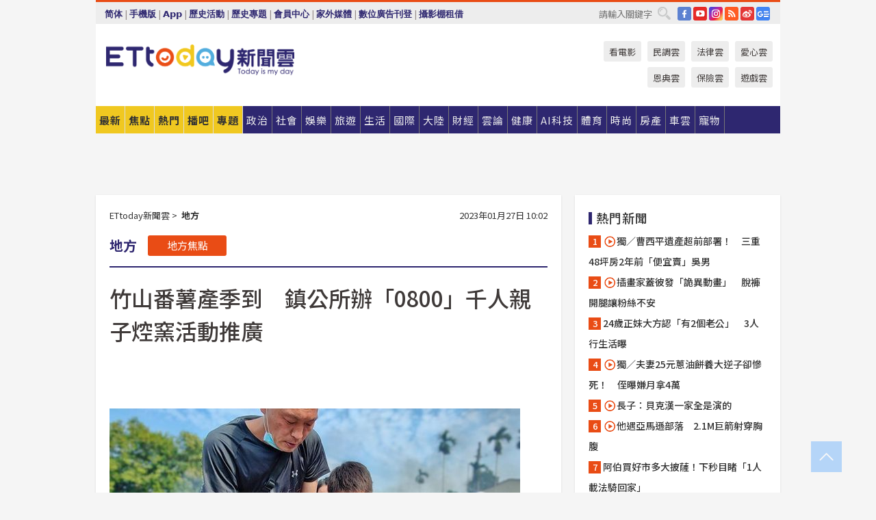

--- FILE ---
content_type: text/html; charset=utf-8
request_url: https://cdn1.ettoday.net/news/20230127/2418664.htm
body_size: 18978
content:
<!doctype html>
<html lang="zh-Hant" prefix="og:http://ogp.me/ns#" xmlns:wb="http://open.weibo.com/wb" itemscope itemtype="http://schema.org/NewsArticle">
<head>
<meta charset="utf-8">
<!-- ★★★以下非共用★★★ 開始 -->
<link rel="amphtml" href="https://www.ettoday.net/amp/amp_news.php7?news_id=2418664">
<title>竹山番薯產季到　鎮公所辦「0800」千人親子焢窯活動推廣 | ETtoday地方新聞 | ETtoday新聞雲</title>

<link rel="canonical" itemprop="mainEntityOfPage" href="https://www.ettoday.net/news/20230127/2418664.htm"/>

<!-- 網頁社群分享meta 開始 -->
<meta property="og:url" itemprop="url" content="https://www.ettoday.net/news/20230127/2418664.htm"/>
<meta property="og:title" itemprop="name" content="竹山番薯產季到　鎮公所辦「0800」千人親子焢窯活動推廣 | ETtoday地方新聞 | ETtoday新聞雲"/>
<meta property="og:image" itemprop="image" content="https://cdn2.ettoday.net/images/6795/e6795919.jpg"/>
<meta property="og:image:width" content="1200"/>
<meta property="og:image:height" content="628"/>
<meta property="og:type" content="article"/>
<meta name="description" content="美味的番薯是竹山鎮招牌農產品之一，鎮公所特於月初舉辦「0800（台語諧音「焢吧焢焢」）」親子焢窯趴，上千位民眾湧入下坪番薯園區，一起下田大顯身手，場面壯觀熱鬧。(焢窯,竹山番薯)" />
<meta property="og:description" itemprop="description" content="美味的番薯是竹山鎮招牌農產品之一，鎮公所特於月初舉辦「0800（台語諧音「焢吧焢焢」）」親子焢窯趴，上千位民眾湧入下坪番薯園區，一起下田大顯身手，場面壯觀熱鬧。"/>
<!-- 網頁社群分享meta 結束 -->


<!-- 新聞資訊 (新聞內頁專用) 分類&時間 開始 -->
<meta name="section" property="article:section" content="地方"/>
<meta name="subsection" itemprop="articleSection" content="地方"/>
<meta property="dable:item_id" content="2418664">
<meta name="pubdate" itemprop="dateCreated" itemprop="datePublished" property="article:published_time" content="2023-01-27T10:02:00+08:00"/>
<meta name="lastmod" itemprop="dateModified" content="2023-01-26T18:16:28+08:00"/>
<meta name="author" content="ETtoday新聞雲"/>
<meta property="article:author" content="https://www.facebook.com/ETtoday"/>
<meta name="source" itemprop="author" content="ETtoday新聞雲"/>
<meta name="dcterms.rightsHolder" content="ETtoday新聞雲">
<meta name="news_keywords" itemprop="keywords" content="焢窯,竹山番薯"/>
<link rel="alternate" type="application/rss+xml" title="ETtoday《地方新聞》" href="https://feeds.feedburner.com/ettoday/local" />
<!-- 新聞資訊 (新聞內頁專用) 分類&時間 結束 -->

<script type="application/ld+json">
{
        "@context": "https://schema.org",
        "@type": "NewsArticle",
        "mainEntityOfPage": "https://www.ettoday.net/news/20230127/2418664.htm",
        "headline": "竹山番薯產季到　鎮公所辦「0800」千人親子焢窯活動推廣",
        "url": "https://www.ettoday.net/news/20230127/2418664.htm",
        "thumbnailUrl": "https://cdn2.ettoday.net/images/6795/e6795919.jpg",
        "articleSection":"地方",
        "creator": ["2435-高堂堯","2435"],
        "image":{
                "@type":"ImageObject",
                "url":"https://cdn2.ettoday.net/images/6795/e6795919.jpg"
        },
        "dateCreated": "2023-01-27T10:02:00+08:00",
        "datePublished": "2023-01-27T10:02:00+08:00",
        "dateModified": "2023-01-26T18:16:28+08:00",
        "publisher": {
                "@type": "Organization",
                "name": " ETtoday新聞雲",
        "logo": {
                "@type": "ImageObject",
                "url": "https://cdn2.ettoday.net/style/ettoday2017/images/push.jpg"
                }
        },
        "author":{
                "@type":"Organization",
                "name":"ETtoday新聞雲",
                "url":"https://www.ettoday.net/"
        },
        "speakable":{
                "@type": "SpeakableSpecification",
                "xpath": [
                    "/html/head/meta[@property='og:title']/@content",
                    "/html/head/meta[@property='og:description']/@content"
                    ]
         },
        "keywords":["焢窯","竹山番薯"],
        "description": "美味的番薯是竹山鎮招牌農產品之一，鎮公所特於月初舉辦「0800（台語諧音「焢吧焢焢」）」親子焢窯趴，上千位民眾湧入下坪番薯園區，一起下田大顯身手，場面壯觀熱鬧。(焢窯,竹山番薯)"
}
</script>






<!-- ★★★以上非共用★★★ 結束 -->


<!-- 基本meta 開始 -->
<meta name="viewport" content="width=1280"/>
<meta name="robots" content="index,follow,noarchive"/>
<link rel="apple-touch-icon" sizes="180x180" href="//cdn2.ettoday.net/style/ettoday2017/images/touch-icon.png"/>
<link rel="shortcut icon" sizes="192x192" href="//cdn2.ettoday.net/style/ettoday2017/images/touch-icon.png"/>
<!-- 基本meta 結束 -->

<!-- ★dns-prefetch 開始★ -->
<link rel="dns-prefetch" href="//ad.ettoday.net">
<link rel="dns-prefetch" href="//ad1.ettoday.net">
<link rel="dns-prefetch" href="//ad2.ettoday.net">
<link rel="dns-prefetch" href="//cache.ettoday.net">
<link rel="dns-prefetch" href="//static.ettoday.net">
<link rel="dns-prefetch" href="//cdn1.ettoday.net">
<link rel="dns-prefetch" href="//cdn2.ettoday.net">
<!-- ★dns-prefetch 結束★ -->

<!-- 社群專用 開始 -->
<meta property="og:locale" content="zh_TW" />
<meta property="fb:app_id" content="146858218737386"/>
<meta property="og:site_name" name="application-name" content="ETtoday新聞雲"/>
<meta property="article:publisher" content="https://www.facebook.com/ETtoday"/>
<!-- 社群專用 結束 -->

<!-- CSS、JS 開始 -->
<link rel="stylesheet" type="text/css" href="https://cdn2.ettoday.net/style/ettoday2017/css/style.css">
<script src="https://www.gstatic.com/firebasejs/4.8.1/firebase.js"></script>
<script src="https://cdn2.ettoday.net/style/ettoday2017/js/all.js"></script>
<!-- CSS、JS 結束 -->

<!--DFP廣告js 開始-->
<script type="text/javascript" src="//cdn2.ettoday.net/dfp/dfp-gpt.js"></script>
<!--DFP廣告js 結束-->

<!-- Google Tag Manager 開始 -->
<!--GTM DataLayer 開始-->
<script>
    dataLayer = [{
        'csscode':'local',
        'page-id':'2418664',
        'board-id':'',
        'category-id':'7',
        'category-name1':'地方',
        'category-name2':'地方',
        'dept-name':'特約記者',
        'author-id':'2435',
        'author-name':'高堂堯',
        'album-id':'',
        'album-category-id':'',
        'readtype':'PC',
        'pagetype':'',
        'et_token':'c8f78ec4e0dd5cb41b7486bc7b8e7c68'
    }];
</script>
<!--GTM DataLayer 結束-->

<!-- Comscore Identifier: comscorekw=local -->

<!-- Google Tag Manager -->
<script>(function(w,d,s,l,i){w[l]=w[l]||[];w[l].push({'gtm.start':
new Date().getTime(),event:'gtm.js'});var f=d.getElementsByTagName(s)[0],
j=d.createElement(s),dl=l!='dataLayer'?'&l='+l:'';j.async=true;j.src=
'https://www.googletagmanager.com/gtm.js?id='+i+dl;f.parentNode.insertBefore(j,f);
})(window,document,'script','dataLayer','GTM-P5XXT85');</script>
<!-- End Google Tag Manager -->

<!-- Global site tag (gtag.js) - Google Analytics 開始 -->
<script async src="https://www.googletagmanager.com/gtag/js?id=G-JQNDWD28RZ"></script>
<script>
    window.dataLayer = window.dataLayer || [];
    function gtag(){dataLayer.push(arguments);}
    gtag('js', new Date());
</script>
<!-- Global site tag (gtag.js) - Google Analytics 結束 -->
<!-- dmp.js 開始 -->
<script>
var dmp_event_property  ="ettoday";
var dmp_id              ="2418664";
var dmp_name            ="竹山番薯產季到　鎮公所辦「0800」千人親子焢窯活動推廣";
var dmp_keywords        ="焢窯,竹山番薯";
var dmp_publish_date    ="2023-01-27T10:02:00";
var dmp_modified_date   ="2023-01-26T18:16:28";
var dmp_category_id_list="7_7";
var dmp_is_editor_rec   ="0";
var dmp_et_token        ="c8f78ec4e0dd5cb41b7486bc7b8e7c68";
var dmp_event_id        ="";
</script>
<script src="//cdn2.ettoday.net/jquery/dmp/news.js"></script>
<!-- dmp.js 結束 -->


</head>

<body class="ettoday news-page  news-2418664" id="local">

<!-- FB Quote 選取文字分享 開始-->
<div class="fb-quote"></div>
<!-- FB Quote 選取文字分享 結束-->

<!-- 內部流量統計碼、廣告統計碼容器 開始 -->
<div id="pcweb_pageviews"></div>
<!-- 內部流量統計碼、廣告統計碼容器 結束 -->
<!--wrapper_box 開始-->
<div class="wrapper_box">

<!-- 模組 新聞內頁 分享按鈕 開始 -->
<div id="et_sticky_pc">
    <ul>
        <li><a class="btn logo" href="https://www.ettoday.net/" title="回首頁">回首頁</a></li>

                <li><a class="btn fb" href="javascript:;" onclick="window.open('//www.facebook.com/sharer/sharer.php?u='+encodeURIComponent('https://www.ettoday.net/news/20230127/2418664.htm?from=pc-newsshare-fb-fixed'),'facebook-share-dialog','width=626,height=436');" title="分享到facebook">facebook</a></li>
        <li><a class="btn line" href="javascript:;" onclick="window.open('https://social-plugins.line.me/lineit/share?url='+encodeURIComponent('https://www.ettoday.net/news/20230127/2418664.htm')+'?from=pc-newsshare-line-fixed','LINE','width=626,height=500');return false;" title="分享到LINE">LINE</a></li>
        <li><a class="btn twitter" href="javascript:;" onclick="window.open('https://twitter.com/intent/tweet?text='+encodeURIComponent('竹山番薯產季到　鎮公所辦「0800」千人親子焢窯活動推廣')+'&url=https://www.ettoday.net/news/20230127/2418664.htm?from=pc-newsshare-twitter-fixed','Twittes','width=626,height=436');return false;" title="分享到Twitter">Twitter</a></li>
        
        <li><a class="btn wechat" href="http://chart.apis.google.com/chart?cht=qr&choe=UTF-8&chs=300x300&chl=https://www.ettoday.net/news/20230127/2418664.htm?from=pc-newsshare-wechat-fixed" target="_blank" title="wechat微信">wechat微信</a></li>
        <li><a class="btn link" href="javascript:;" title="複製連結">複製連結</a></li>
    </ul>
</div>
<!-- 模組 新聞內頁 分享按鈕 結束 -->
    <!--wrapper 開始-->
    <div class="wrapper">

       

        <!--轟天雷 廣告 開始-->
        <div class="top-sky">
                <script language="JavaScript" type="text/javascript">
                        var ts = Math.random();
                        document.write('<scr' + 'ipt language="JavaScript" type="text/javascript" src="//ad1.ettoday.net/ads.php?bid=local_thunder&rr='+ ts +'"></scr' + 'ipt>');
                </script>
        </div>
        <!--轟天雷 廣告 結束-->
        <!-- 雙門簾廣告 start -->
        <div class="twin-curtain">
            <script language="JavaScript" type="text/javascript">
                var ts = Math.random();
                document.write('<scr' + 'ipt language="JavaScript" type="text/javascript" src="https://ad1.ettoday.net/ads.php?bid=local_curtain&rr='+ ts +'"></scr' + 'ipt>');
            </script>
        </div>
        <!-- 雙門簾廣告  end -->

        <!--topbar_box 開始-->
        <div class="topbar_box">
            <!--topbar 開始-->
            <div class="topbar">
                <!--選單1 開始-->
                <div class="menu_1">
                   　<ul class="clearfix">

                        <script>
                            if($.cookie('check_charset')=="cn"){
                                document.write("<li><a href=\"javascript:void(0)\" onclick=\"location.replace('/changeCharset.php?rtype=tw&rurl=https://www.ettoday.net/news/20230127/2418664.htm');\">繁體</a></li>");
                            }else{
                                document.write("<li><a href=\"javascript:void(0)\" onclick=\"location.replace('/changeCharset.php?rtype=cn&rurl=https://www.ettoday.net/news/20230127/2418664.htm');\">简体</a></li>");
                            }
                        </script>
                        <li>|</li>
                        <li>
                                                        <a href="#" onclick="location.replace('/changeReadType.php?rtype=0&rurl=%2F%2Fwww.ettoday.net%2Fnews%2F20230127%2F2418664.htm');">手機版</a>
                                                    </li>
                        <li>|</li>
                        <li><a href="//www.ettoday.net/events/app/ettoday_app.php7" target="_blank">App</a></li>
                        <li>|</li>
                        <li><a href="//www.ettoday.net/events/campaign/event-list.php7" target="_blank">歷史活動</a></li>
                        <li>|</li>
                        <li><a href="//www.ettoday.net/feature/index" target="_blank">歷史專題</a></li>                        <li>|</li>
                        <li><a href="https://member.ettoday.net/" target="_blank">會員中心</a></li>
                        <li>|</li>
                        <li><a href="https://events.ettoday.net/outdoor-media/index.php7" target="_blank">家外媒體</a></li>
                        <li>|</li>
                        <li><a href="https://events.ettoday.net/adsales/index.php7" target="_blank">數位廣告刊登</a></li>
                        <li>|</li>
                        <li><a href="https://msg.ettoday.net/rd.php?id=5420" target="_blank">攝影棚租借</a></li>
                   　</ul>
                </div>
                <!--選單1 結束-->

                <!--選單2 開始-->
                <div class="menu_2">
                    <ul class="clearfix">
                                                <li><a href="https://www.facebook.com/ETtoday" class="btn fb" target="_blank" title="Facebook">FB</a></li>
                        <li><a href="https://www.youtube.com/user/ettoday/" class="btn yt" target="_blank" title="YouTube">YouTube</a></li>
                        <li><a href="//www.instagram.com/ettodaytw/" class="btn ig" target="_blank" title="Instagram">IG</a></li>
                                                <li><a href="//www.ettoday.net/events/news-express/epaper.php" class="btn rss" target="_blank" title="RSS">RSS</a></li>
                        <li><a href="//weibo.com/ettodaynet" class="btn weibo" target="_blank" title="微博">weibo</a></li>
                                                <li><a href="https://news.google.com/publications/CAAqBggKMK-yNzCn6gc?ceid=TW:zh-Hant&oc=3" class="btn google_news" target="_blank" title="Google News">Google News</a></li>
                                            </ul>
                </div>
                <!--選單2 結束-->

                <!--搜尋 開始-->
                <div class="search">
                    <form action="https://www.ettoday.net/news_search/doSearch.php" method="get" name="dosearch" >
                        <input class="keyword" type="text" name="keywords" value="" placeholder="請輸入關鍵字" x-webkit-speech/>
                        <button class="go" onclick="document.forms['dosearch'].submit();">搜尋</button>
                    </form>
                </div>
                <!--搜尋 結束-->
            </div>
            <!--topbar 結束-->
        </div>
        <!--topbar_box 結束-->

        <!--header_box 開始-->
        <div class="header_box">
            <!--header 開始-->
            <div class="header">

                <!--logo_ettoday 開始-->
                <div class="logo_ettoday">
                    <script src="//cdn2.ettoday.net/style/ettoday2017/js/logo.js"></script>
                </div>
                <!--logo_ettoday 結束-->

                <!--廣告 版頭小橫幅-左 180x50(原為250x50) 開始-->
                <div class="ad250x50">
                    <script language="JavaScript" type="text/javascript">
                        var ts = Math.random();
                        document.write('<scr' + 'ipt language="JavaScript" type="text/javascript" src="//ad1.ettoday.net/ads.php?bid=all_header_250x50&rr='+ ts +'"></scr' + 'ipt>');
                    </script>
                </div>
                <!--廣告 版頭小橫幅-左 180x50(原為250x50) 結束-->

                <!--廣告 版頭小橫幅-中 120x50 開始-->
                <div class="ad120x50-1">
                    <script language="JavaScript" type="text/javascript">
                        var ts = Math.random();
                        document.write('<scr' + 'ipt language="JavaScript" type="text/javascript" src="//ad1.ettoday.net/ads.php?bid=panther_120x50_1&rr='+ ts +'"></scr' + 'ipt>');
                    </script>
                </div>
                <!--廣告 版頭小橫幅-中 120x50 結束-->

                
<!--主選單 開始-->
<div class="nav_1_v2">
    <ul class="clearfix">
        <li class="btn btn_1"><a href="https://www.ettoday.net/news/news-list.htm">最新</a></li>
        <li class="btn btn_2"><a href="https://www.ettoday.net/news/focus/%E7%84%A6%E9%BB%9E%E6%96%B0%E8%81%9E/">焦點</a></li>
        <li class="btn btn_3"><a href="https://www.ettoday.net/news/hot-news.htm">熱門</a></li>
        <li class="btn btn_4"><a href="https://boba.ettoday.net/" target="_blank">播吧</a></li>
        <li class="btn btn_5">
            <a href="javascript:;">專題</a>
            <!--下拉 開始-->
            <div class="sub style_1 clearfix">
                <!--box_1 開始-->
                <div class="box_1">
                    <h3><a href="https://www.ettoday.net/feature/index" target="_blank">精彩專題</a></h3>
                                                        <a href="https://www.ettoday.net/feature/第62屆金馬獎" target="_blank">第62屆金馬獎特別報導</a>
                                    <a href="https://www.ettoday.net/feature/2025金鐘獎" target="_blank">2025金鐘獎</a>
                                    <a href="https://www.ettoday.net/feature/Jointly_TW" target="_blank">全台大罷免｜ETtoday新聞..</a>
                                    <a href="https://www.ettoday.net/feature/大谷翔平" target="_blank">怪物崛起！「二刀流」大谷翔平創..</a>
                                    <a href="https://www.ettoday.net/feature/台灣米其林指南" target="_blank">台灣米其林指南</a>

                    <a class="more" href="https://www.ettoday.net/feature/index" target="_blank">看更多專題</a>
        </div>
                <!--box_1 結束-->
                <!--box_2 開始-->
                <div class="box_2">
                    <h3>熱門活動</h3>
		    <a href="https://www.ettoday.net/feature/EHSKZone" target="_blank">天天有好康／好吃好玩東森廣場台北車站</a>
<a href="https://www.ettoday.net/news/20240524/2743904.htm" target="_blank">搶幣大作戰！新聞雲app全新改版5重送！</a>

                </div>
                <!--box_2 結束-->
            </div>
            <!--下拉 結束-->
        </li>

        <li class="btn">
            <a href="https://www.ettoday.net/news/focus/%E6%94%BF%E6%B2%BB/"><span>政治</span></a>
        </li>
        <li class="btn">
            <a href="https://www.ettoday.net/news/focus/%E7%A4%BE%E6%9C%83/"><span>社會</span></a>
        </li>
        <li class="btn">
            <a href="https://star.ettoday.net" target="_blank"><span>娛樂</span></a>
            <!--下拉 開始-->
            <div class="sub clearfix">
                <a href="https://star.ettoday.net/star-category/%E8%8F%AF%E5%A8%9B" target="_blank">華娛</a>
                <a href="https://star.ettoday.net/star-category/%E9%9F%93%E6%98%9F%E7%88%86%E7%88%86" target="_blank">韓流</a>
                <a href="https://star.ettoday.net/star-category/%E9%9B%BB%E8%A6%96" target="_blank">電視</a>
                <a href="https://star.ettoday.net/star-category/%E9%9F%B3%E6%A8%82" target="_blank">音樂</a>
                <a href="https://movies.ettoday.net/" target="_blank">電影</a>
            </div>
            <!--下拉 結束-->
        </li>
        <li class="btn">
        <a href="https://travel.ettoday.net/" target="_blank">旅遊</a>
        </li>
        <li class="btn">
            <a href="https://www.ettoday.net/news/focus/%E7%94%9F%E6%B4%BB/"><span>生活</span></a>
            <!--下拉 開始-->
            <div class="sub clearfix">
                <a href="https://www.ettoday.net/news/focus/%E6%B0%91%E7%94%9F%E6%B6%88%E8%B2%BB/">消費</a>
                <a href="https://discovery.ettoday.net/" target="_blank">探索</a>
                <a href="https://www.ettoday.net/news/focus/3C%E5%AE%B6%E9%9B%BB/">3C</a>
                <a href="https://www.ettoday.net/news/focus/3C%E5%AE%B6%E9%9B%BB/%E5%AE%B6%E9%9B%BB/">家電</a>
                <a href="https://www.ettoday.net/news/focus/%E7%94%9F%E6%B4%BB/%E6%B0%A3%E8%B1%A1/">氣象</a>
            </div>
            <!--下拉 結束-->
        </li>
        <li class="btn">
            <a href="https://www.ettoday.net/news/focus/%E5%9C%8B%E9%9A%9B/"><span>國際</span></a>
            <!--下拉 開始-->
            <div class="sub clearfix">
                <a href="https://www.ettoday.net/news/focus/%E6%96%B0%E8%81%9E%E9%9B%B2APP/%E7%BE%8E%E6%B4%B2%E8%A6%81%E8%81%9E/">美洲要聞</a>
                <a href="https://www.ettoday.net/news/focus/%E6%96%B0%E8%81%9E%E9%9B%B2APP/%E6%9D%B1%E5%8D%97%E4%BA%9E%E8%A6%81%E8%81%9E/">東南亞要聞</a>
                <a href="https://www.ettoday.net/news/focus/%E6%96%B0%E8%81%9E%E9%9B%B2APP/%E6%97%A5%E9%9F%93%E8%A6%81%E8%81%9E/">日韓要聞</a>
            </div>
            <!--下拉 結束-->
        </li>
        <li class="btn">
            <a href="https://www.ettoday.net/news/focus/%E5%A4%A7%E9%99%B8/"><span>大陸</span></a>
            <!--下拉 開始-->
            <div class="sub clearfix">
                <a href="https://www.ettoday.net/news/focus/%E8%BB%8D%E6%AD%A6/">軍武</a>
                <a href="https://www.ettoday.net/news/focus/%E5%A4%A7%E9%99%B8/%E8%8F%AF%E8%81%9E%E5%BF%AB%E9%81%9E/">華聞</a>
                <a href="https://www.ettoday.net/news/focus/%E5%A4%A7%E9%99%B8/%E7%89%B9%E6%B4%BE%E7%8F%BE%E5%A0%B4/">特派現場</a>
                <a href="https://boba.ettoday.net/category/275" target="_blank">雲視頻</a>
            </div>
            <!--下拉 結束-->
        </li>
        <li class="btn">
            <a href="https://finance.ettoday.net/"><span>財經</span></a>
            <!--下拉 開始-->
            <div class="sub clearfix">
                <a href="https://finance.ettoday.net/focus/775" target="_blank">投資理財</a>
                <a href="https://finance.ettoday.net/focus/104" target="_blank">財經最新</a>
                <a href="https://finance.ettoday.net/focus/106" target="_blank">頂尖企業</a>
                <a href="https://finance.ettoday.net/focus/131" target="_blank">金融保險</a>
                <a href="https://finance.ettoday.net/focus/175" target="_blank">股匯行情</a>
                <a href="https://www.ettoday.net/news/focus/%E7%9B%B4%E9%8A%B7/">直銷</a>
            </div>
            <!--下拉 結束-->
        </li>
        <li class="btn">
            <a href="https://forum.ettoday.net/"><span>雲論</span></a>
        </li>
        <li class="btn">
            <a href="https://health.ettoday.net/" target="_blank"><span>健康</span></a>
            <!--下拉 開始-->
            <div class="sub clearfix">
                <a href="https://health.ettoday.net/category/%E7%96%BE%E7%97%85%E9%86%AB%E8%97%A5" target="_blank">醫藥新聞</a>
                <a href="https://health.ettoday.net/category_tag/%E5%85%A9%E6%80%A7" target="_blank">兩性</a>
                <a href="https://health.ettoday.net/organ" target="_blank">健康百科</a>
                <a href="https://health.ettoday.net/category/%E5%81%A5%E5%BA%B7%E8%AC%9B%E5%BA%A7" target="_blank">健康講座</a>
            </div>
            <!--下拉 結束-->
        </li>
        <li class="btn">
            <a href="https://ai.ettoday.net/" target="_blank"><span>AI科技</span></a>
        </li>
        <li class="btn">
            <a href="https://sports.ettoday.net/" target="_blank"><span>體育</span></a>
            <!--下拉 開始-->
            <div class="sub clearfix">
                <a href="https://boba.ettoday.net/category/255" target="_blank">中職直播</a>
                <a href="https://sports.ettoday.net/news-list/%E6%A3%92%E7%90%83/%E4%B8%AD%E8%81%B7" target="_blank">中職</a>
                <a href="https://sports.ettoday.net/sport-category/%E6%A3%92%E7%90%83" target="_blank">棒球</a>
                <a href="https://sports.ettoday.net/news-list/%E6%A3%92%E7%90%83/MLB" target="_blank">MLB</a>
                <a href="https://sports.ettoday.net/sport-category/%E7%B1%83%E7%90%83" target="_blank">籃球</a>
                <a href="https://sports.ettoday.net/news-list/%E7%AB%B6%E6%8A%80/%E6%8A%80%E6%93%8A%E3%80%81%E7%90%83%E9%A1%9E" target="_blank">綜合</a>
                <a href="https://sports.ettoday.net/sport-category/%E8%B6%B3%E7%90%83" target="_blank">足球</a>
            </div>
            <!--下拉 結束-->
        </li>
        <li class="btn">
            <a href="https://fashion.ettoday.net/" target="_blank"><span>時尚</span></a>
            <!--下拉 開始-->
            <div class="sub clearfix">
                <a href="https://fashion.ettoday.net/focus/%E5%90%8D%E4%BA%BA" target="_blank">名人</a>
                <a href="https://fashion.ettoday.net/focus/%E6%99%82%E5%B0%9A" target="_blank">時尚</a>
                <a href="https://fashion.ettoday.net/focus/%E5%A5%A2%E9%80%B8" target="_blank">奢逸</a>
                <a href="https://fashion.ettoday.net/focus/%E6%BD%AE%E6%B5%81" target="_blank">潮流</a>
                <a href="https://fashion.ettoday.net/focus/%E7%BE%8E%E9%BA%97" target="_blank">美麗</a>
                <a href="https://fashion.ettoday.net/focus/%E7%94%9F%E6%B4%BB" target="_blank">生活</a>
            </div>
            <!--下拉 結束-->
        </li>
        <li class="btn">
            <a href="https://house.ettoday.net/" target="_blank"><span>房產</span></a>
        </li>
        <li class="btn">
            <a href="https://speed.ettoday.net/" target="_blank"><span>車雲</span></a>
        </li>
        <li class="btn">
            <a href="https://pets.ettoday.net/" target="_blank"><span>寵物</span></a>
            <!--下拉 開始-->
            <div class="sub clearfix">
                <a href="https://pets.ettoday.net/focus/%E5%AF%B5%E7%89%A9%E5%A5%BD%E8%90%8C" target="_blank">寵物好萌</a>
                <a href="https://pets.ettoday.net/focus/%E5%AF%B5%E7%89%A9%E7%99%BE%E7%A7%91" target="_blank">寵物百科</a>
                <a href="https://pets.ettoday.net/focus/%E5%8B%95%E7%89%A9%E7%86%B1%E6%90%9C" target="_blank">動物熱搜</a>
            </div>
            <!--下拉 結束-->
        </li>
            </ul>
</div>
<!--主選單 結束-->

            <!--次選單 開始-->
            <div class="nav_2">
                <ul>
                    <li><a href="https://movies.ettoday.net/" target="_blank">看電影</a></li>
                    <li><a href="https://www.ettoday.net/survey/" target="_blank">民調雲</a></li>
                    <li><a href="https://www.ettoday.net/news/focus/%E6%B3%95%E5%BE%8B/">法律雲</a></li>
                    <li><a href="https://events.ettoday.net/charity/index.php" target="_blank">愛心雲</a></li>
                    <li><a href="https://events.ettoday.net/grace/" target="_blank">恩典雲</a></li>
                    <li><a href="https://www.ettoday.net/news/focus/%E4%BF%9D%E9%9A%AA/">保險雲</a></li>
                    <li><a href="https://game.ettoday.net" target="_blank">遊戲雲</a></li>
                </ul>
            </div>
            <!--次選單 結束-->

            </div>
            <!--header 結束-->
        </div>
        <!--header_box 結束-->

        <!--置入新聞版型_自由欄位1 開始-->
                <!--置入新聞版型_自由欄位1 結束-->

                <!-- 廣告 黃金文字 ad_txt_3 開始-->
		<div id="ticker_3" class="ad_txt_3 clearfix">
			<ul class="clearfix">

				<!--黃金文字all_gold_text1 開始-->
				<li id="t1">
					<script language="JavaScript" type="text/javascript">
						var ts = Math.random();
						document.write('<scr' + 'ipt language="JavaScript" type="text/javascript" src="//ad1.ettoday.net/ads.php?bid=all_gold_text1&rr='+ ts +'"></scr' + 'ipt>');
					</script>
				</li>
				<!--黃金文字all_gold_text1 結束-->
				<!--黃金文字all_gold_text2 開始-->
				<li id="t2">
					<script language="JavaScript" type="text/javascript">
						var ts = Math.random();
						document.write('<scr' + 'ipt language="JavaScript" type="text/javascript" src="//ad1.ettoday.net/ads.php?bid=all_gold_text2&rr='+ ts +'"></scr' + 'ipt>');
					</script>
				</li>
				<!--黃金文字all_gold_text2 結束-->
				<!--黃金文字all_gold_text3 開始-->
				<li id="t3">
					<script language="JavaScript" type="text/javascript">
						var ts = Math.random();
						document.write('<scr' + 'ipt language="JavaScript" type="text/javascript" src="//ad1.ettoday.net/ads.php?bid=all_gold_text3&rr='+ ts +'"></scr' + 'ipt>');
					</script>
				</li>
				<!--黃金文字all_gold_text3 結束-->
			</ul>
		</div>
		<!--廣告 黃金文字 ad_txt_3 結束-->

                
                <!--廣告 超級大橫幅 ad_970 開始-->
		<div class="ad_970">
			<script language="JavaScript" type="text/javascript">
				var ts = Math.random();
				document.write('<scr' + 'ipt language="JavaScript" type="text/javascript" src="//ad1.ettoday.net/ads.php?bid=local_970x90&rr='+ ts +'"></scr' + 'ipt>');
			</script>
		</div>
		<!--廣告 超級大橫幅 ad_970 結束-->


                
                                <!--廣告 onead 果實 In-Cover & In-Page 開始-->
		<div id = 'oneadICIPTag'></div>
		<script type="text/javascript" src="//cdn2.ettoday.net/ad/onead/onead_ic_ip.js"></script>
		<!--廣告 onead 果實 In-Cover & In-Page 結束-->
                
        
        <!--container_box 開始-->
        <div class="container_box">

            <!--container 開始-->
            <div class="container">
                <!--橫列 r1 開始-->
                <div class="r1 clearfix">
                    <!--直欄 c1 開始-->
                  <div class="c1">

					  <!--.part_area_1 區 開始-->
					  <div class="part_area_1">
                                                    <!--part_breadcrumb_2 開始-->
                                                    <div class="part_breadcrumb_2 clearfix">
                                                        <!--麵包屑 開始-->
                                                        <div class="menu_bread_crumb clearfix" itemscope itemtype="http://schema.org/BreadcrumbList">
                                                            <!-- 第一層 開始 -->
                                                            <div itemscope itemtype="http://schema.org/ListItem" itemprop="itemListElement">
                                                                <a itemscope itemtype="http://schema.org/Thing" itemprop="item" href="https://www.ettoday.net/" id="https://www.ettoday.net/">
                                                                    <span itemprop="name">ETtoday新聞雲</span>
                                                                </a>
                                                                <meta itemprop="position" content="1" />
                                                            </div>
                                                            <!-- 第一層 結束 -->
                                                            &gt;
                                                            <!-- 第二層 開始 -->
                                                                
                                                            <div itemscope itemtype="http://schema.org/ListItem" itemprop="itemListElement">
                                                                <a itemscope itemtype="http://schema.org/Thing" itemprop="item" href="/news/focus/地方/" id="/news/focus/地方">
                                                                    <span itemprop="name">地方</span>
                                                                </a>
                                                                <meta itemprop="position" content="2" />
                                                            </div>
                                                            <!-- 第二層 結束 -->
                                                        </div>
                                                        <!--麵包屑 結束-->
                                                        <!--時間 開始-->
                                                        <time class="date" itemprop="datePublished" datetime="2023-01-27T10:02:00+08:00">
                                                            2023年01月27日 10:02                                                        </time>
                                                        <!--時間 結束-->
                                                    </div>
                                                    <!--part_breadcrumb_2 結束-->

						  <!--.part_menu_5 操作 開始-->
                                                  
						  <div class="part_menu_5 clearfix">
							  <strong>地方</strong> 
							  
							  <a class="btn current" href="/news/focus/地方/">地方焦點</a>
						  </div>						  <!--.part_menu_5 操作 結束-->


						  <!--新聞模組 開始-->
                                                  <article>
						  <div class="subject_article">

							  <!--網站logo 列印時出現 開始-->
							  <div class="site_logo" style="display:none;">
								  <link href="//cdn2.ettoday.net/style/ettoday2017/css/print.css" rel="stylesheet" type="text/css" media="print"/>
								  <img src="//cdn2.ettoday.net/style/ettoday2017/images/logo_print.jpg"/>
							  </div>
							  <!--網站logo 列印時出現 結束-->
                            <header>
							  <h1 class="title" itemprop="headline">竹山番薯產季到　鎮公所辦「0800」千人親子焢窯活動推廣</h1>
                            </header>

                                                                    <!--全網_新聞內頁_文字廣告(上) 開始-->
                                    <div id="all_text_1" class="text_ad_top ad_txt_1">
                                        <script type="text/javascript">
                                            (function(){
                                            var ts = Math.random();
                                            document.write('<scr' + 'ipt type="text/javascript" src="https://ad.ettoday.net/ads.php?bid=all_text_1&rr='+ ts +'"></scr' + 'ipt>');
                                            })()
                                        </script>
                                    </div>
                                    <!--全網_新聞內頁_文字廣告(上) 結束-->
                              
                                  <!--各頻道PC 文首分享 開始-->
                                  <!--模組 et_social_1 開始-->
<div class="et_social_1">
	<!-------成人警告 開始----------->
		<!-------成人警告 結束----------->

	<!-- menu 開始 -->
		<!-- <div class="menu">
	</div> -->
		<!-- menu 結束 -->
</div>
<!--模組 et_social_1 結束-->
                                  <!--各頻道PC 文首分享 結束-->


							  <!--本文 開始-->
							  <div class="story" itemprop="articleBody">

                                
                                                            
                                                                  <!-- 投票 文章前 開始 -->
                                                                                                                                    <!-- 投票 文章前 結束 -->

								  <!-- 文章內容 開始 -->
                                                                                                                                    <p><img src="//cdn2.ettoday.net/images/6795/d6795919.jpg" alt="▲竹山鎮公所舉辦「0800」焢窯活動，上千人體驗堆砌傳統土窯的農家樂。（圖／竹山鎮公所提供，下同）" width="600" height="450" /></p>
<p><strong>▲竹山鎮公所舉辦「0800」焢窯活動，上千人體驗堆砌傳統土窯的農家樂。（圖／竹山鎮公所提供，下同）</strong></p>
<p>記者高堂堯／南投報導</p>
<p>美味的番薯是竹山鎮招牌農產品之一，鎮公所特於月初舉辦「0800（台語諧音「焢吧焢焢」）」親子焢窯趴，上千位民眾湧入下坪番薯園區，一起下田大顯身手，場面壯觀熱鬧。</p>
<p>活動於8日上午登場，總共吸引120組、1000多人參加，不少民眾都是一家三代出動，且主要都由阿公操作，憑其兒時記憶和俐落手腳，讓土窯一下子就成形，還有很多小朋友從沒玩過焢窯堆窯，手忙腳亂地在一旁當小幫手；部分民眾因太久沒堆，費時許久才完成，也有第一次參加的年輕人躍躍欲試，堆了4、5次終於完成，直呼一堆土看起來簡單，原來是那麼不容易。</p>
<p><img src="//cdn2.ettoday.net/images/6795/d6795922.jpg" alt="▲竹山鎮公所舉辦「0800」焢窯活動，上千人體驗堆砌傳統土窯的農家樂。（圖／竹山鎮公所提供）" width="600" height="450" /></p>
<p>鎮公所指出，下坪里辦公室、三界公廟和下坪社區發展協會也特別動員來到現場，為參加活動的民眾免費提供400份炒麵、熱騰騰的番薯湯；竹山社區、桂林社區、和興社區、藤湖社區、延正社區、鯉魚社區、下坪社區等社區發展協會也準備鎮內筍子包、地瓜美食、肉粽等農特產，除讓民眾品嘗，也順便推廣竹山農產。</p>
<p><img src="//cdn2.ettoday.net/images/6795/d6795920.jpg" alt="▲竹山鎮公所舉辦「0800」焢窯活動，上千人體驗堆砌傳統土窯的農家樂。（圖／竹山鎮公所提供）" width="600" height="450" /></p>
<p>鎮長陳東睦表示，竹山番薯的美味從清朝嘉慶君時期就遠近馳名，希望透過焢窯活動讓民眾重溫兒時回憶、體驗土磚控窯的樂趣；而番薯本身纖維質多，可幫助消化、營養度也高，在養生當道的年代是不可獲缺的優質澱粉來源，現在正值竹山番薯產季，他呼籲遊客來竹山一定要記得帶番薯回家品嘗。</p>								  <!-- 文章內容 結束 -->

							  </div>
							  <!--本文 結束-->


                                                          
                                                          <!-- 投票 文章後 開始 -->
                                                                                                                    <!-- 投票 文章後 結束 -->


                                                          <img src="https://www.ettoday.net/source/et_track.php7" width="0" height="0" style="display:none;">

                                                          
                                                        <!--PC 文末訂閱ETtoday電子報 開始-->
                                                        <div class="et_epaper_box_pc">
                                                            <a href="https://events.ettoday.net/epaper/subscribe.php7" target="_blank"><span>每日新聞精選　免費訂閱</span><em>《ETtoday電子報》</em></a>
                                                        </div>	
                                                        <!--PC 文末訂閱ETtoday電子報 結束-->
                                                        <!-- 打詐儀錶板 開始 -->
<link rel="stylesheet" type="text/css" href="https://cdn2.ettoday.net/events/165/et_165dashboard.css">    
<div class="et_165dashboard size_l">
    <!-- et_165dashboard__title -->
    <div class="et_165dashboard__title">
        <h3>01/18 全台詐欺最新數據</h3>
        <a href="https://www.ettoday.net/feature/taiwanfraud" class="et_165dashboard__more" target="_blank">更多新聞</a>
    </div>
    <!-- et_165dashboard__content -->
    <div class="et_165dashboard__content">
        <strong>460</strong>
        <em>件</em>
        <i></i>
        <strong>1</strong>
        <em>億</em>
        <strong>1372</strong>
        <em>萬</em>
        <em>損失金額(元)</em>
        <a href="https://www.ettoday.net/feature/taiwanfraud" class="et_165dashboard__more" target="_blank">更多新聞</a>
    </div>
    <!-- et_165dashboard__info -->
    <p class="et_165dashboard__info">※ 資料來源：內政部警政署165打詐儀錶板</p>
</div>
<!-- 打詐儀錶板 結束 -->
                                                        
                                                                                                                            <!-- PC_新聞內頁_In-Read 影音廣告 start-->
                                                                <div id="all_inread" class="">
                                                                    <script type="text/javascript">
                                                                    (function(){
                                                                        var ts = Math.random();
                                                                        document.write('<scr' + 'ipt type="text/javascript" src="https://ad.ettoday.net/ads.php?bid=all_inread&rr='+ ts +'"></scr' + 'ipt>');
                                                                    })()
                                                                    </script>
                                                                </div>
                                                                <!-- PC_新聞內頁_In-Read 影音廣告 end -->
                                                            
                                                                                                                  <!--新聞內頁_文末4支文字廣告 開始-->
                            							  <div class="ad_txt_2">
                            								  <ul>
                                                                        <!--第3支廣告系統-文字廣告 開始-->
                                                                        <li>
                                                                              <script language="JavaScript" type="text/javascript">
                                                                               var ts = Math.random();
                                                                               document.write('<scr' + 'ipt language="JavaScript" type="text/javascript" src="//ad.ettoday.net/ads.php?bid=all_news_text1&rr='+ ts +'"></scr' + 'ipt>');
                                                                              </script>
                                                                        </li>
                                                                        <!--第3支廣告系統-文字廣告 結束-->
                            								  </ul>
                            							  </div>
                            							  <!--新聞內頁_文末4支文字廣告 結束-->
                                                      
                                                        

                                                        
                                                        
                <!--text_ticker_1  ET快訊 開始-->
                <div class="text_ticker_1">
                    <em>ET快訊</em>
                    <!--滾動 開始-->
                    <div class="run">
                        <!--inner 開始-->
                        <div class="inner">
            
                    <div class="piece">
                    <a href="https://www.ettoday.net/news/20260120/3104588.htm" target="_blank">2台人搭機失聯　日網友集氣盼有奇蹟</a>
                    </div>
                    
                    <div class="piece">
                    <a href="https://sports.ettoday.net/news/3104496" target="_blank">日本職棒12球團達新共識　賽前禁止「敵我交談」</a>
                    </div>
                    
                    <div class="piece">
                    <a href="https://www.ettoday.net/news/20260120/3104545.htm" target="_blank">載2台灣人！直升機起飛6分鐘失聯　飛行軌跡曝</a>
                    </div>
                    
                    <div class="piece">
                    <a href="https://www.ettoday.net/news/20260120/3104560.htm" target="_blank">快訊／台南驚現2m深巨坑　在地人嚇壞抓狂</a>
                    </div>
                    
                    <div class="piece">
                    <a href="https://www.ettoday.net/news/20260120/3104567.htm" target="_blank">「腿張太開」北捷爆衝突！</a>
                    </div>
                    
                    <div class="piece">
                    <a href="https://www.ettoday.net/news/20260120/3104502.htm" target="_blank">全家虐一人！12歲繼女「餵屎縫嘴」慘死　福建地獄後母死刑處決</a>
                    </div>
                    
                                                   </div>
                        <!--inner 結束-->
                    </div>
                    <!--滾動 結束-->
                </div>
                <!--text_ticker_1  ET快訊 結束-->
            
                                                        <!-- tagbanner專區 開始 -->
							                            <div class="tag-banner">
                                                        </div>
                                                        <!-- tagbanner專區 結束 -->

                                                        <!--各頻道PC 文末分享 開始-->
                                                        <!--模組 et_social_2、et_social_3 共用 CSS 開始-->
<link rel="stylesheet" href="https://cdn2.ettoday.net/style/et_common/css/social_sharing_2.css">
<!--模組 et_social_2、et_social_3 共用 CSS 結束-->

<!--模組 et_social_2 開始-->
<div class="et_social_2">
	<p>分享給朋友：</p>
	<!-- menu 開始 -->
	<div class="menu">
				<a href="javascript:;" onclick="window.open('https://www.facebook.com/sharer/sharer.php?u='+encodeURIComponent('https://www.ettoday.net/news/20230127/2418664.htm')+'?from=pc-newsshare-fb','facebook-share-dialog','width=626,height=436');return false;" class="facebook" title="分享到Facebook"></a>
		<a href="javascript:;" onclick="window.open('https://social-plugins.line.me/lineit/share?url='+encodeURIComponent('https://www.ettoday.net/news/20230127/2418664.htm')+'?from=pc-newsshare-line','LINE','width=626,height=500');return false;" class="line" title="分享到LINE"></a>
		<a href="javascript:;" onclick="window.open('https://twitter.com/intent/tweet?text='+encodeURIComponent('竹山番薯產季到　鎮公所辦「0800」千人親子焢窯活動推廣')+'&url=https://www.ettoday.net/news/20230127/2418664.htm?from=pc-newsshare-twitter','Twittes','width=626,height=436');return false;" class="x" title="分享到X"></a>
				<a class="copy-link" title="複製連結"></a>
		<a class="print" onclick="window.print();" title="列印本頁"></a> 
				<a class="message scrollgo" title="點我留言" rel=".fb-comments"></a>
			</div>
	<!-- menu 結束 -->
</div>
<!--模組 et_social_2 結束-->

<!--模組 et_social_3 開始-->
<div class="et_social_3">
	<p>追蹤我們：</p>
	<!-- menu 開始 -->
	<div class="menu">
		<a href="https://www.facebook.com/ETtoday" class="facebook" title="追蹤Facebook粉絲團" target="_blank"></a>
		<a href="https://www.youtube.com/user/ettoday" class="youtube" title="訂閱YouTube" target="_blank"></a>
		<a href="https://www.instagram.com/ettodaytw/" class="instagram" title="追蹤IG" target="_blank"></a>
		<a href="https://line.me/R/ti/p/%40ETtoday" class="line" title="加LINE好友" target="_blank"></a>
		<a href="https://twitter.com/ettodaytw" class="x" title="追蹤X" target="_blank"></a>
		<a href="https://t.me/ETtodaynews" class="telegram" title="追蹤Telegram" target="_blank"></a>
	</div>
	<!-- menu 結束 -->
</div>
<!--模組 et_social_3 結束-->
                                                        <!--各頻道PC 文末分享 結束-->

                                                        <!-- 推薦活動(依新聞大類) 開始 -->
                                                        <div class="recom-events" id="for-event">
                                                                                                                    </div>
                                                        <!-- 推薦活動(依新聞大類) 結束 -->

							  <p class="note">※本文版權所有，非經授權，不得轉載。<a href="//www.ettoday.net/member/clause_copyright.php" target="_blank">[ ETtoday著作權聲明 ]</a>※</p>

						  </div>
						  </article>
                                                  <!--新聞模組 結束-->

					  </div>
					  <!--part_area_1 區 結束-->
                                          
                                          					  <!--tab_1 頁籤 開始-->
					  <div id="hot_area" class="tab tab_1">
						  <!--tab_title 4顆按鈕 開始-->
						  <div class="tab_title clearfix">
                                                    							  <a class="span4 current" href="#">推薦閱讀</a>
                              <a class="span4" href="#">熱門影音</a>
							  <a class="span4" href="#">地方最新</a>
							  <a class="span4" href="#">全站最新</a>
						  </div>
						  <!--tab_title 4顆按鈕 開始-->

						  <!--tab_content 開始-->
						  <div class="tab_content">

							  <!--組 推薦閱讀-->
							  <div class="piece">
								  <!--part_list_3 文字列表 開始-->
								  <div class="part_list_3">
                                                                        <h3>‧ <a href="https://www.ettoday.net/news/20260120/3104587.htm" title="桃園市3區橙燈低溫特報　市府即時啟動跨局處應變機制" target="_blank">桃園市3區橙燈低溫特報　市府即時啟動跨局處應變機制</a></h3>
                                                                        <h3>‧ <a href="https://www.ettoday.net/news/20260120/3104579.htm" title="高雄商場搶攻春節商機！抽BMW豪車、20萬日幣　走春不怕無處去" target="_blank">高雄商場搶攻春節商機！抽BMW豪車、20萬日幣　走春不怕無處去</a></h3>
                                                                        <h3>‧ <a href="https://www.ettoday.net/news/20260120/3104556.htm" title="萌娃出動！金門家扶揪家庭「共讀共玩」　小志工身影成最暖風景" target="_blank">萌娃出動！金門家扶揪家庭「共讀共玩」　小志工身影成最暖風景</a></h3>
                                                                        <h3>‧ <a href="https://www.ettoday.net/news/20260120/3104543.htm" title="台南、仙台締盟20周年　黃偉哲親赴日本頒贈議長「榮譽市民」深化情誼" target="_blank">台南、仙台締盟20周年　黃偉哲親赴日本頒贈議長「榮譽市民」深化情誼</a></h3>
                                                                        <h3>‧ <a href="https://www.ettoday.net/news/20260120/3104530.htm" title="花蓮市幼年貨大街義賣！在地飯店義助爆米花　捐弱勢助過寒冬" target="_blank">花蓮市幼年貨大街義賣！在地飯店義助爆米花　捐弱勢助過寒冬</a></h3>
                                                                        <h3>‧ <a href="https://www.ettoday.net/news/20260120/3104483.htm" title="嘉義迎強烈冷氣團　農漁業防寒大作戰啟動" target="_blank">嘉義迎強烈冷氣團　農漁業防寒大作戰啟動</a></h3>
                                                                        <h3>‧ <a href="https://www.ettoday.net/news/20260120/3104478.htm" title="國際獅子會捐贈嘉義縣物資銀行　快煮壺、萬用鍋送暖弱勢家庭" target="_blank">國際獅子會捐贈嘉義縣物資銀行　快煮壺、萬用鍋送暖弱勢家庭</a></h3>
                                                                        <h3>‧ <a href="https://www.ettoday.net/news/20260120/3104471.htm" title="大林慈濟醫院化療室全面升級　打造療癒自然美景空間" target="_blank">大林慈濟醫院化療室全面升級　打造療癒自然美景空間</a></h3>
                                                                        <h3>‧ <a href="https://www.ettoday.net/news/20260120/3104461.htm" title="雲林九大產業園區再邁步　麥寮成科技加值重要據點" target="_blank">雲林九大產業園區再邁步　麥寮成科技加值重要據點</a></h3>
                                                                        <h3>‧ <a href="https://www.ettoday.net/news/20260120/3104449.htm" title="金門名店歲末公益市集尾牙　暖心陪伴弱勢迎新年" target="_blank">金門名店歲末公益市集尾牙　暖心陪伴弱勢迎新年</a></h3>
                                    								  </div>
								  <!--part_list_3 文字列表 結束-->
							  </div>
							  <!--組-->
							  <!--組 熱門影音-->
							  <div class="piece">
								  <!--part_list_3 文字列表 開始-->
								  <div class="part_list_3">
                                    <h3>‧ <i class="icon_type_video"></i><a href="//boba.ettoday.net/videonews/490170?from=et_pc_sidebar" target="_blank" title='A-Lin再玩跨年哏！狂喊「喬山帶我走」　強調沒喝酒...下秒改口：只喝兩口XD'>A-Lin再玩跨年哏！狂喊「喬山帶我走」　強調沒喝酒...下秒改口：只喝兩口XD</a></h3><h3>‧ <i class="icon_type_video"></i><a href="//boba.ettoday.net/videonews/490168?from=et_pc_sidebar" target="_blank" title='蘆洲夫妻遭砍10多刀慘死　弒親兒認「從小被打罵到大」早就想殺人'>蘆洲夫妻遭砍10多刀慘死　弒親兒認「從小被打罵到大」早就想殺人</a></h3><h3>‧ <i class="icon_type_video"></i><a href="//boba.ettoday.net/videonews/490177?from=et_pc_sidebar" target="_blank" title='高市早苗宣布23日解散眾議院　再提「台灣有事」'>高市早苗宣布23日解散眾議院　再提「台灣有事」</a></h3><h3>‧ <i class="icon_type_video"></i><a href="//boba.ettoday.net/videonews/490159?from=et_pc_sidebar" target="_blank" title='蘆洲蔥油餅夫妻慘死！兒狂砍37刀放血流乾　警抓到人了'>蘆洲蔥油餅夫妻慘死！兒狂砍37刀放血流乾　警抓到人了</a></h3><h3>‧ <i class="icon_type_video"></i><a href="//boba.ettoday.net/videonews/490171?from=et_pc_sidebar" target="_blank" title='阿翰曝和婁峻碩關係「激動摔倒XD」　鄭伊健「超愛悠遊卡」騎YouBike逛街'>阿翰曝和婁峻碩關係「激動摔倒XD」　鄭伊健「超愛悠遊卡」騎YouBike逛街</a></h3><h3>‧ <i class="icon_type_video"></i><a href="//boba.ettoday.net/videonews/490152?from=et_pc_sidebar" target="_blank" title='蘆洲蔥油餅夫妻慘死客廳血泊　37刀狠弒雙親！母親頭都凹了　啃老毒蟲正面曝光'>蘆洲蔥油餅夫妻慘死客廳血泊　37刀狠弒雙親！母親頭都凹了　啃老毒蟲正面曝光</a></h3><h3>‧ <i class="icon_type_video"></i><a href="//boba.ettoday.net/videonews/473593?from=et_pc_sidebar" target="_blank" title='虎斑哥「喜當爸」被貓弟狂吸奶　瞇眼開肚發出呼嚕聲超享受XD'>虎斑哥「喜當爸」被貓弟狂吸奶　瞇眼開肚發出呼嚕聲超享受XD</a></h3><h3>‧ <i class="icon_type_video"></i><a href="//boba.ettoday.net/videonews/490172?from=et_pc_sidebar" target="_blank" title='西班牙高鐵對撞上修至39死！列車4天前才檢查　筆直路段竟脫軌'>西班牙高鐵對撞上修至39死！列車4天前才檢查　筆直路段竟脫軌</a></h3><h3>‧ <i class="icon_type_video"></i><a href="//boba.ettoday.net/videonews/474993?from=et_pc_sidebar" target="_blank" title='美短貓睡覺變「直挺挺海參」　超長一條趴床上還記得收手手'>美短貓睡覺變「直挺挺海參」　超長一條趴床上還記得收手手</a></h3><h3>‧ <i class="icon_type_video"></i><a href="//boba.ettoday.net/videonews/489786?from=et_pc_sidebar" target="_blank" title='大白熊犬剪指甲超乖不反抗　淡定交出手手：這有什麼難的'>大白熊犬剪指甲超乖不反抗　淡定交出手手：這有什麼難的</a></h3>								  </div>
								  <!--part_list_3 文字列表 結束-->
							  </div>
							  <!--組-->
							  <!--組 類別最新-->
							  <div class="piece">
								  <!--part_list_3 文字列表 開始-->
								  <div class="part_list_3">
                                                                                    <h3>‧ <i  ></i><a href="https://www.ettoday.net/news/20260120/3104587.htm" title="桃園市3區橙燈低溫特報　市府即時啟動跨局處應變機制" target="_blank">桃園市3區橙燈低溫特報　市府即時啟動跨局處應變機制</a></h3>
                                                                                        <h3>‧ <i  ></i><a href="https://www.ettoday.net/news/20260120/3104579.htm" title="高雄商場搶攻春節商機！抽BMW豪車、20萬日幣　走春不怕無處去" target="_blank">高雄商場搶攻春節商機！抽BMW豪車、20萬日幣　走春不怕無處去</a></h3>
                                                                                        <h3>‧ <i  ></i><a href="https://www.ettoday.net/news/20260120/3104556.htm" title="萌娃出動！金門家扶揪家庭「共讀共玩」　小志工身影成最暖風景" target="_blank">萌娃出動！金門家扶揪家庭「共讀共玩」　小志工身影成最暖風景</a></h3>
                                                                                        <h3>‧ <i  ></i><a href="https://www.ettoday.net/news/20260120/3104543.htm" title="台南、仙台締盟20周年　黃偉哲親赴日本頒贈議長「榮譽市民」深化情誼" target="_blank">台南、仙台締盟20周年　黃偉哲親赴日本頒贈議長「榮譽市民」深化情誼</a></h3>
                                                                                        <h3>‧ <i  ></i><a href="https://www.ettoday.net/news/20260120/3104530.htm" title="花蓮市幼年貨大街義賣！在地飯店義助爆米花　捐弱勢助過寒冬" target="_blank">花蓮市幼年貨大街義賣！在地飯店義助爆米花　捐弱勢助過寒冬</a></h3>
                                                                                        <h3>‧ <i  ></i><a href="https://www.ettoday.net/news/20260120/3104483.htm" title="嘉義迎強烈冷氣團　農漁業防寒大作戰啟動" target="_blank">嘉義迎強烈冷氣團　農漁業防寒大作戰啟動</a></h3>
                                                                                        <h3>‧ <i  ></i><a href="https://www.ettoday.net/news/20260120/3104478.htm" title="國際獅子會捐贈嘉義縣物資銀行　快煮壺、萬用鍋送暖弱勢家庭" target="_blank">國際獅子會捐贈嘉義縣物資銀行　快煮壺、萬用鍋送暖弱勢家庭</a></h3>
                                                                                        <h3>‧ <i  ></i><a href="https://www.ettoday.net/news/20260120/3104471.htm" title="大林慈濟醫院化療室全面升級　打造療癒自然美景空間" target="_blank">大林慈濟醫院化療室全面升級　打造療癒自然美景空間</a></h3>
                                                                                        <h3>‧ <i  ></i><a href="https://www.ettoday.net/news/20260120/3104461.htm" title="雲林九大產業園區再邁步　麥寮成科技加值重要據點" target="_blank">雲林九大產業園區再邁步　麥寮成科技加值重要據點</a></h3>
                                                                                        <h3>‧ <i  ></i><a href="https://www.ettoday.net/news/20260120/3104449.htm" title="金門名店歲末公益市集尾牙　暖心陪伴弱勢迎新年" target="_blank">金門名店歲末公益市集尾牙　暖心陪伴弱勢迎新年</a></h3>
                                            								  </div>
								  <!--part_list_3 文字列表 結束-->
							  </div>
							  <!--組-->
							  <!--組 全站最新-->
							  <div class="piece">
								  <!--part_list_3 文字列表 開始-->
								  <div class="part_list_3">
                                                                                <h3>‧ <i  ></i><a href="https://www.ettoday.net/news/20260120/3104584.htm" title="領養虎斑貓陪伴...他被咬傷瞬間抓狂！2度重摔在地害內臟破裂亡" target="_blank">領養虎斑貓陪伴...他被咬傷瞬間抓狂！2度重摔在地害內臟破裂亡</a></h3>
                                                                                    <h3>‧ <i  ></i><a href="https://www.ettoday.net/news/20260120/3104568.htm" title="桃園男遺失相機+銀飾「市價20萬」　2男撿走1人到案被送辦" target="_blank">桃園男遺失相機+銀飾「市價20萬」　2男撿走1人到案被送辦</a></h3>
                                                                                    <h3>‧ <i  ></i><a href="https://www.ettoday.net/news/20260120/3104588.htm" title="阿蘇觀光直升機失聯！機上2台灣客　日網友集氣祈禱：希望有奇蹟" target="_blank">阿蘇觀光直升機失聯！機上2台灣客　日網友集氣祈禱：希望有奇蹟</a></h3>
                                                                                    <h3>‧ <i  ></i><a href="https://www.ettoday.net/news/20260120/3104587.htm" title="桃園市3區橙燈低溫特報　市府即時啟動跨局處應變機制" target="_blank">桃園市3區橙燈低溫特報　市府即時啟動跨局處應變機制</a></h3>
                                                                                    <h3>‧ <i  ></i><a href="https://house.ettoday.net/news/3104513" title="出不了土、開不了工　建商試算：房價恐1坪漲3萬" target="_blank">出不了土、開不了工　建商試算：房價恐1坪漲3萬</a></h3>
                                                                                    <h3>‧ <i  ></i><a href="https://www.ettoday.net/news/20260120/3104583.htm" title="國土署官員酸「大便自己收」　中市府怒轟中央：配套根本沒到位" target="_blank">國土署官員酸「大便自己收」　中市府怒轟中央：配套根本沒到位</a></h3>
                                                                                    <h3>‧ <i  ></i><a href="https://www.ettoday.net/news/20260120/3104579.htm" title="高雄商場搶攻春節商機！抽BMW豪車、20萬日幣　走春不怕無處去" target="_blank">高雄商場搶攻春節商機！抽BMW豪車、20萬日幣　走春不怕無處去</a></h3>
                                                                                    <h3>‧ <i  ></i><a href="https://www.ettoday.net/news/20260120/3104575.htm" title="新北警大執法　42天查獲832件毒駕！將全面提升查緝強度" target="_blank">新北警大執法　42天查獲832件毒駕！將全面提升查緝強度</a></h3>
                                                                                    <h3>‧ <i  ></i><a href="https://star.ettoday.net/news/3104571" title="曾敬驊金馬獎座放公媽桌！　想帶父母出國卻被放生：我不想加入那一團啦" target="_blank">曾敬驊金馬獎座放公媽桌！　想帶父母出國卻被放生：我不想加入那一團啦</a></h3>
                                                                                    <h3>‧ <i  ></i><a href="https://star.ettoday.net/news/3104387" title="專訪／劉冠廷罕見「失控怒罵」　孫可芳揭背後原因：數一數二浪漫" target="_blank">專訪／劉冠廷罕見「失控怒罵」　孫可芳揭背後原因：數一數二浪漫</a></h3>
                                            								  </div>
								  <!--part_list_3 文字列表 結束-->
							  </div>
							  <!--組-->
						  </div>
						  <!--tab_content 結束-->
					  </div>
					  <!--tab_1 頁籤 結束-->
                        <!-- 文章推薦模組 1 start-->
                        <div id="all_recirculation_1" class="recirculation">
                            <script type="text/javascript">
                                var ts = Math.random();
                                document.write('<scr' + 'ipt language="JavaScript" type="text/javascript" src="https://ad.ettoday.net/ads.php?bid=all_recirculation_1&rr='+ ts +'"></scr' + 'ipt>');
                            </script>
                        </div>
                        <!-- 文章推薦模組 1 end-->
                                          

                                        
                                        <link rel="stylesheet" href="https://cdn2.ettoday.net/style/live-frame2018/etlive.css?20181214" type="text/css"/>
                   <script src="https://cdn2.ettoday.net/style/live-frame2018/etlive.js"></script>            <div class="video_frame">
                <h2 class="live_title"><a target="_blank" href="https://msg.ettoday.net/msg_liveshow.php?redir=https%3A%2F%2Fboba.ettoday.net%2Fvideonews%2F490134%3Ffrom%3Dvodframe_etnews&vid=490134">洪詩照顧失智公公掀議論　還原真相「只是愛屋及烏」</a></h2>
                <div id="ettoday_channel_frame" style="clear:both">
                    <div class="ettoday_vod">
                        <span class="live_btn_close"></span>
                        <a href="https://msg.ettoday.net/msg_liveshow.php?redir=https%3A%2F%2Fboba.ettoday.net%2Fvideonews%2F490134%3Ffrom%3Dvodframe_etnews&vid=490134" target="_blank">
                            <img src='https://cdn2.ettoday.net/style/misc/loading_800x450.gif' data-original='//cdn2.ettoday.net/film/images/490/d490134.jpg?cdnid=1371904' alt='洪詩照顧失智公公掀議論　還原真相「只是愛屋及烏」' >
                        </a>
                    </div>
                </div>
            </div>
            <!-- 追蹤碼 開始 -->
             <script async src="https://www.googletagmanager.com/gtag/js?id=G-9K3S62N7C5"></script>
            
             <script>
             window.dataLayer = window.dataLayer || [];
             function gtag(){dataLayer.push(arguments);}
             gtag('js', new Date());
             gtag('config', 'G-9K3S62N7C5');//GA4

             //GA4-load
             gtag('event', 'et_load', {
                 '影片標題_load': '洪詩照顧失智公公掀議論　還原真相「只是愛屋及烏」',
                 '站台_load': 'vodframe_etnews',
                 'send_to': ['G-9K3S62N7C5','G-JYGZKCZLK4']
             });

             //GA4-click
             $(".live_title a,.ettoday_vod a").click(function() {
                 gtag('event', 'et_click', {
                     '影片標題_click': '洪詩照顧失智公公掀議論　還原真相「只是愛屋及烏」',
                     '站台_click': 'vodframe_etnews',
                     'send_to': ['G-9K3S62N7C5','G-JYGZKCZLK4']
                    });
             });
             </script>
             <!-- 追蹤碼 結束 -->
					                                   <!--block_1 區塊 開始-->
                                        					  <div class="block block_1 hot-news">
						  <!--block_title 開始-->
						  <div class="block_title">
						      <h3><em class="icon"></em><span>地方</span>熱門新聞</h3>
						  </div>
						  <!--block_title 結束-->
						  <!--block_content 開始-->
						  <div class="block_content">
								
							  <!--two_col 兩欄式分割 開始-->
							  <div class="two_col clearfix">
								  <!--col_1 分割1 開始-->
								  <div class="col_1">
									  <!--part_list_3 文字列表 開始-->
									  <div class="part_list_3">
											
										  <!--熱門新聞_文字廣告(左) 開始-->
										  <h3 class="ad_txt_4">
											  <script language="JavaScript" type="text/javascript">
												<!-- <![CDATA[
												var ts = Math.random();
												document.write('<scr' + 'ipt language="JavaScript" type="text/javascript" src="//ad.ettoday.net/ads.php?bid=local_text_4&rr='+ ts +'"></scr' + 'ipt>');
												// ]]> -->
												</script>
										  </h3>
										  <!--熱門新聞_文字廣告(左) 結束-->
											
										  <h3><a href="https://www.ettoday.net/news/20260120/3104176.htm" title="病榻兩年含淚送別　警善款助兄弟走過喪親之痛">病榻兩年含淚送別　警善款助兄弟走過喪親之痛</a></h3>
										  <h3><a href="https://www.ettoday.net/news/20260117/3102933.htm" title="龜山樂活運動館新建工程　打造全齡運動環境">龜山樂活運動館新建工程　打造全齡運動環境</a></h3>
										  <h3><a href="https://www.ettoday.net/news/20260119/3103891.htm" title="南檢、橋檢攜手南科簽署反詐合作備忘錄">南檢、橋檢攜手南科簽署反詐合作備忘錄</a></h3>
										  <h3><a href="https://www.ettoday.net/news/20260119/3103903.htm" title="檜意森活村營運權爆爭議">檜意森活村營運權爆爭議</a></h3>
										  <h3><a href="https://www.ettoday.net/news/20260119/3103863.htm" title="環境犯罪嚴查不手軟！台南市環保局重罰破百萬移送法辦">環境犯罪嚴查不手軟！台南市環保局重罰破百萬移送法辦</a></h3>
										  <h3><a href="https://www.ettoday.net/news/20260119/3103927.htm" title="桃園市立圖書館推出　丙午年馬上發紅包活動">桃園市立圖書館推出　丙午年馬上發紅包活動</a></h3>
										  <h3><i class="icon_type_video"></i><a href="https://www.ettoday.net/news/20260117/3102898.htm" title="金門替代役男穿警服嗆「去申訴2077」">金門替代役男穿警服嗆「去申訴2077」</a></h3>
									  </div>
									  <!--part_list_3 文字列表 結束-->
								  </div>
								  <!--col_1 分割1 結束-->
								  <!--col_2 分割2 開始-->
								  <div class="col_2">
									  <!--part_list_3 文字列表 開始-->
									  <div class="part_list_3">
											
										  <!--熱門新聞_文字廣告(右) 開始-->
										  <h3 class="ad_txt_4">
											  <script language="JavaScript" type="text/javascript">
												<!-- <![CDATA[
												var ts = Math.random();
												document.write('<scr' + 'ipt language="JavaScript" type="text/javascript" src="//ad.ettoday.net/ads.php?bid=local_text_5&rr='+ ts +'"></scr' + 'ipt>');
												// ]]> -->
												</script>
										  </h3>
										  <!--熱門新聞_文字廣告(右) 結束-->
											
										  <h3><a href="https://www.ettoday.net/news/20260119/3103899.htm" title="仁愛鄉公所推災後重建普發現金2000元">仁愛鄉公所推災後重建普發現金2000元</a></h3>
										  <h3><a href="https://www.ettoday.net/news/20260113/3100572.htm" title="台中私幼爆不當對待　教局開罰公布姓名">台中私幼爆不當對待　教局開罰公布姓名</a></h3>
										  <h3><a href="https://www.ettoday.net/news/20260120/3104168.htm" title="減輕青年待業壓力勞動部助初次尋職最高補助4萬8千元">減輕青年待業壓力勞動部助初次尋職最高補助4萬8千元</a></h3>
										  <h3><a href="https://www.ettoday.net/news/20260119/3103904.htm" title="嘉義地檢力邀新住民守廉反賄">嘉義地檢力邀新住民守廉反賄</a></h3>
										  <h3><a href="https://www.ettoday.net/news/20260120/3104148.htm" title="寒假前強化居家防線南消白河消防進校園宣導防火安全">寒假前強化居家防線南消白河消防進校園宣導防火安全</a></h3>
										  <h3><a href="https://www.ettoday.net/news/20260120/3104119.htm" title="寒假前進校園補強防線南消走入復興國小宣導居家防災">寒假前進校園補強防線南消走入復興國小宣導居家防災</a></h3>
										  <h3><a href="https://www.ettoday.net/news/20260117/3102712.htm" title="金門「這支消防栓」　消防員優惠">金門「這支消防栓」　消防員優惠</a></h3>
									  </div>
									  <!--part_list_3 文字列表 結束-->
								  </div>
								  <!--col_2 分割2 結束-->
							  </div>
							  <!--two_col 兩欄式分割 結束-->
								
							  <!--more_box 開始-->
							  <div class="more_box clearfix">
							      <a class="btn_more right" href="/news/hot-news.htm" >更多熱門<i class="icon_arrow"></i></a>
							  </div>
							  <!--more_box 結束-->
						
						  </div>
						  <!--block_content 結束-->
					  </div>
					                                   <!--block_1 區塊 結束-->

                                            <!-- 文章推薦模組 2 start-->
                                            <div id="all_recirculation_2" class="recirculation">
                                                <script type="text/javascript">
                                                    var ts = Math.random();
                                                    document.write('<scr' + 'ipt language="JavaScript" type="text/javascript" src="https://ad.ettoday.net/ads.php?bid=all_recirculation_2&rr='+ ts +'"></scr' + 'ipt>');
                                                </script>
                                            </div>
                                            <!-- 文章推薦模組 2 end-->

                                                                                  					  <!--block_1 區塊 開始-->
					  <div class="block block_1">
						  <!--block_title 開始-->
						  <div class="block_title">
						    <h3><em class="icon"></em>相關新聞</h3>
						  </div>
						  <!--block_title 結束-->
						  <!--block_content 開始-->
						  <div class="block_content related-news">

							  <!--part_pictxt_7 縮圖列表 開始-->
							  <div class="part_pictxt_7">
								  <!--組 開始-->
								  <div class="piece">
									  <!--box_1 開始-->
									  <div class="box_1">
                                                <a class="pic  " href="https://www.ettoday.net/news/20200803/1775938.htm" target="_blank" title="金山甘藷季　焢窯、觀星還可欣賞遙控無人機！">
                          <img src="https://cdn2.ettoday.net/style/ettoday2017/images/loading_200x150.gif" data-original="https://cdn2.ettoday.net/images/5048/c5048322.jpg" alt="金山甘藷季　焢窯、觀星還可欣賞遙控無人機！">
                        </a>
									  </div>
									  <!--box_1 結束-->
									  <!--box_2 開始-->
									  <div class="box_2">
                      <h3><a href="https://www.ettoday.net/news/20200803/1775938.htm" target="_blank" title="金山甘藷季　焢窯、觀星還可欣賞遙控無人機！">金山甘藷季　焢窯、觀星還可欣賞遙控無人機！</a></h3>
										  <p class="summary">每年8月為甘藷產季，新北市金山區的甘藷聞名全台，其中以臺農66號紅心甘藷及57號黃心甘藷為極品。金山區公所結合北海岸觀光產業、在地青農及地方創生團隊共同行銷，推出一系列精彩活動，並首推夜間星光焢窯及北海岸遙控無人機表演，邀請民眾一起品嘗在地農產，共度美好暑假夜晚。</p>
									  </div>
									  <!--box_2 結束-->
								  </div>
								  <!--組 結束-->
							  </div>
							  <!--part_pictxt_7 縮圖列表 結束-->

							  <!--part_thumb_1 縮圖列表 開始-->
							  <div class="part_thumb_1 clearfix">
                    								  <!--組-->
  								  <div class="piece">
                      <a class="pic" href="https://www.ettoday.net/news/20200716/1761668.htm" title="搶攻旅遊商機　新北推北海夜金閃閃">
                        <img src="https://cdn2.ettoday.net/style/ettoday2017/images/loading_200x150.gif" data-original="https://cdn2.ettoday.net/images/5006/c5006486.jpg" alt="搶攻旅遊商機　新北推北海夜金閃閃">
                      </a>
  									  <h3><a href="https://www.ettoday.net/news/20200716/1761668.htm" target="_blank" title="搶攻旅遊商機　新北推北海夜金閃閃">搶攻旅遊商機　新北推北海夜金閃閃</a></h3>
  								  </div>
  								  <!--組-->
                    								  <!--組-->
  								  <div class="piece">
                      <a class="pic" href="https://travel.ettoday.net/article/1583181.htm" title="人來瘋好菜「焢出土窯牛小排」！">
                        <img src="https://cdn2.ettoday.net/style/ettoday2017/images/loading_200x150.gif" data-original="https://cdn2.ettoday.net/images/4520/c4520176.jpg" alt="人來瘋好菜「焢出土窯牛小排」！">
                      </a>
  									  <h3><a href="https://travel.ettoday.net/article/1583181.htm" target="_blank" title="人來瘋好菜「焢出土窯牛小排」！">人來瘋好菜「焢出土窯牛小排」！</a></h3>
  								  </div>
  								  <!--組-->
                    								  <!--組-->
  								  <div class="piece">
                      <a class="pic" href="https://www.ettoday.net/news/20190817/1515411.htm" title="甘藷節焢地瓜　侯友宜一嚐推爆：不買可惜">
                        <img src="https://cdn2.ettoday.net/style/ettoday2017/images/loading_200x150.gif" data-original="https://cdn2.ettoday.net/images/4312/c4312289.jpg" alt="甘藷節焢地瓜　侯友宜一嚐推爆：不買可惜">
                      </a>
  									  <h3><a href="https://www.ettoday.net/news/20190817/1515411.htm" target="_blank" title="甘藷節焢地瓜　侯友宜一嚐推爆：不買可惜">甘藷節焢地瓜　侯友宜一嚐推爆：不買可惜</a></h3>
  								  </div>
  								  <!--組-->
                  							  </div>
							  <!--part_thumb_1 縮圖列表 結束-->


						  </div>
						  <!--block_content 結束-->
					  </div>
					  <!--block_1 區塊 結束-->
                                                                                  
                                                                                        <!--關鍵字 block_1 區塊 開始-->
                                            <div class="block block_1">
                                                <!--block_title 開始-->
                                                <div class="block_title">
                                                  <h3><em class="icon"></em>關鍵字：</h3>
                                                </div>
                                                <!--block_title 結束-->
                                                <!--block_content 開始-->
                                                <div class="block_content">
                                                    <!--關鍵字 開始-->
                                                    <div class="part_tag_1 clearfix">
                                                        <a href="/news/tag/焢窯/" target="_blank">焢窯</a><a href="/news/tag/竹山番薯/" target="_blank">竹山番薯</a>                                                    </div>
                                                    <!--關鍵字 結束-->
                                                </div>
                                                <!--block_content 結束-->
                                            </div>
                                            <!--關鍵字 block_1 區塊 結束-->
                                        
                                                                                            <!--block_1 區塊 開始-->
                              					  <div class="block block_1 fb-comments">
                              						  <!--block_title 開始-->
                              						  <div class="block_title">
                              						    <h3><em class="icon"></em>讀者迴響</h3>
                              						  </div>
                              						  <!--block_title 結束-->
                              						  <!--block_content 開始-->
                                                            <div class="block_content">
                                                                <!--et 留言版 開始-->
  																<div id="et_comments">

                                                                      																	<!--menu 開始-->
  																	<div class="menu">
                                                                          																		<button class="btn_et current gtmclick">ETtoday留言</button>
                                                                          																		<button class="btn_fb gtmclick">FB留言</button>
  																	</div>
  																	<!--menu 結束-->
                                                                    
                                                                      																	<!--et_board 開始-->
  																	<div class="et_board">
                                                                           
                                                                        <!--留言 iframe 開始-->
                                                                        <iframe id="et_comments_inner" class="et_comments_inner" src="https://media.ettoday.net/source/et_comments3.php7?news_id=2418664&title=%E7%AB%B9%E5%B1%B1%E7%95%AA%E8%96%AF%E7%94%A2%E5%AD%A3%E5%88%B0%E3%80%80%E9%8E%AE%E5%85%AC%E6%89%80%E8%BE%A6%E3%80%8C0800%E3%80%8D%E5%8D%83%E4%BA%BA%E8%A6%AA%E5%AD%90%E7%84%A2%E7%AA%AF%E6%B4%BB%E5%8B%95%E6%8E%A8%E5%BB%A3&url=https%3A%2F%2Fwww.ettoday.net%2Fnews%2F20230127%2F2418664.htm" scrolling="no" allowtransparency="true"></iframe>
                                                                        <!--留言 iframe 結束-->
                                                                    </div>
  																	<!--et_board 結束-->
                                                                    
  																	<!--fb_board 開始-->
  																	<div class="fb_board">
  																		<!--FB留言 開始-->
  																		<div class="fb-comments" data-href="https://www.ettoday.net/news/20230127/2418664.htm" data-numposts="5" data-colorscheme="light" width="100%"></div>
  																		<!--FB留言 結束-->
  																	</div>
  																	<!--fb_board 結束-->

  																	<!--btn_go 下載App按鈕 開始-->
  																	<a class="btn_go gtmclick" href="https://www.ettoday.net/events/ad-source/app/redirect-et-comments.php?news_id=2418664"
  																		target="_blank">我也要留言，快前往新聞雲App！</a>
  																	<!--btn_go 下載App按鈕 結束-->
  																</div>
  																<!--et 留言版 結束-->
  														  </div>
  														  <!--block_content 結束-->
                              					  </div>
                              					  <!--block_1 區塊 結束-->
                                                          </div>
                  <!--直欄 c1 結束-->

                  <!--直欄 c2 開始-->
                    <div class="c2">
                    	<!--c2 inner 開始-->
                    	<div class="inner">
                            
<!-- PC_全網_超級快閃廣告 start -->
<div id="all_crazygif" class="crazygif">
  <script type="text/javascript">
  (function(){
    var ts = Math.random();
    document.write('<scr' + 'ipt type="text/javascript" src="https://ad2.ettoday.net/ads.php?bid=all_crazygif&rr='+ ts +'"></scr' + 'ipt>');
  })()
  </script>
</div>
<!-- PC_全網_超級快閃廣告 end -->

<!--廣告 內頁_巨幅(上) 開始-->
<div id="local_300x250_top" class="ad_300 ad_300x250_top">
  <script type="text/javascript">
    var ts = Math.random();
    document.write('<scr' + 'ipt  type="text/javascript" src="https://ad2.ettoday.net/ads.php?bid=local_300x250_top&rr=' + ts + '"></scr' + 'ipt>');
  </script>
</div>
<!--廣告 內頁_巨幅(上) 開始-->

<!--廣告 全網_巨幅 all_300x250 開始-->
<div id="all_300x250" class="ad_300">
  <script type="text/javascript">
    var ts = Math.random();
    document.write('<scr' + 'ipt  type="text/javascript" src="https://ad2.ettoday.net/ads.php?bid=all_300x250&rr=' + ts + '"></scr' + 'ipt>');
  </script>
</div>
<!--廣告 全網_巨幅 all_300x250 結束-->

<!--block_1 區塊 開始-->
<!--熱門新聞 開始-->
						  <div class="block block_1">
							  <!--block_title 開始-->
							  <div class="block_title">
							      <h3><em class="icon"></em>熱門新聞</h3>
							  </div>
							  <!--block_title 結束-->
							  <!--block_content 開始-->
							  <div class="block_content">

								  <!--part_list_5 文字列表 開始-->
								  <div class="part_list_5 sidebar-hot-news clearfix">
                                                                      <h3><a href="https://house.ettoday.net/news/3103954" title="獨／曹西平遺產超前部署！　三重48坪房2年前「便宜賣」吳男"><i class="icon_type_video"></i>獨／曹西平遺產超前部署！　三重48坪房2年前「便宜賣」吳男</a></h3>
                                                                      <h3><a href="https://www.ettoday.net/news/20260120/3104059.htm" title="插畫家蓋彼發「詭異動畫」　脫褲開腿讓粉絲不安"><i class="icon_type_video"></i>插畫家蓋彼發「詭異動畫」　脫褲開腿讓粉絲不安</a></h3>
                                                                      <h3><a href="https://www.ettoday.net/news/20260119/3103792.htm" title="24歲正妹大方認「有2個老公」　3人行生活曝">24歲正妹大方認「有2個老公」　3人行生活曝</a></h3>
                                                                      <h3><a href="https://www.ettoday.net/news/20260120/3104219.htm" title="獨／夫妻25元蔥油餅養大逆子卻慘死！　侄曝嫌月拿4萬"><i class="icon_type_video"></i>獨／夫妻25元蔥油餅養大逆子卻慘死！　侄曝嫌月拿4萬</a></h3>
                                                                      <h3><a href="https://star.ettoday.net/news/3104187" title="長子：貝克漢一家全是演的"><i class="icon_type_video"></i>長子：貝克漢一家全是演的</a></h3>
									  <!--側欄-熱門新聞-文字廣告(1) 開始-->
									  <h3>
										<script language="JavaScript" type="text/javascript">
										<!-- <![CDATA[
											 var ts = Math.random();
											 document.write('<scr' + 'ipt language="JavaScript" type="text/javascript" src="//ad2.ettoday.net/ads.php?bid=all_news_text5&rr='+ ts +'"></scr' + 'ipt>');
											 // ]]> -->
										</script>
									  </h3>
									  <!--側欄-熱門新聞-文字廣告(1) 結束-->
                                                                      <h3><a href="https://www.ettoday.net/news/20260120/3104253.htm" title="他遇亞馬遜部落　2.1M巨箭射穿胸腹"><i class="icon_type_video"></i>他遇亞馬遜部落　2.1M巨箭射穿胸腹</a></h3>
                                                                      <h3><a href="https://www.ettoday.net/news/20260119/3103796.htm" title="阿伯買好市多大披薩！下秒目睹「1人載法騎回家」">阿伯買好市多大披薩！下秒目睹「1人載法騎回家」</a></h3>
                                                                      <h3><a href="https://house.ettoday.net/news/3104144" title="開幕不到2年！海線百坪牛排館突歇業　在地：吃一次嚇到">開幕不到2年！海線百坪牛排館突歇業　在地：吃一次嚇到</a></h3>
                                                                      <h3><a href="https://www.ettoday.net/news/20260120/3103974.htm" title="今「大寒」！　4生肖翻身起飛">今「大寒」！　4生肖翻身起飛</a></h3>
                                                                      <h3><a href="https://star.ettoday.net/news/3104209" title="被RAIN點名「為什麼不跳？」聽障粉絲還原真相　天王親回">被RAIN點名「為什麼不跳？」聽障粉絲還原真相　天王親回</a></h3>
									  <!--側欄-熱門新聞-文字廣告(2) 開始-->
									  <h3>
										<script language="JavaScript" type="text/javascript">
										<!-- <![CDATA[
											 var ts = Math.random();
											 document.write('<scr' + 'ipt language="JavaScript" type="text/javascript" src="//ad2.ettoday.net/ads.php?bid=all_news_text6&rr='+ ts +'"></scr' + 'ipt>');
											 // ]]> -->
										</script>
									  </h3>
									  <!--側欄-熱門新聞-文字廣告(2) 結束-->
                                                                      <h3><a href="https://www.ettoday.net/news/20260120/3104266.htm" title="即／阿蘇火山直升機失聯　機上載2台灣乘客"><i class="icon_type_video"></i>即／阿蘇火山直升機失聯　機上載2台灣乘客</a></h3>
                                                                      <h3><a href="https://www.ettoday.net/news/20260120/3103976.htm" title="大寒「陰邪之日」　6禁忌一次看">大寒「陰邪之日」　6禁忌一次看</a></h3>
                                                                      <h3><a href="https://finance.ettoday.net/news/3103858" title="低軌衛星飆股金寶、兆赫明起「抓去關」　上市櫃5檔處置股一文看">低軌衛星飆股金寶、兆赫明起「抓去關」　上市櫃5檔處置股一文看</a></h3>
                                                                      <h3><a href="https://www.ettoday.net/news/20260120/3104432.htm" title="黃國昌、黃珊珊6白委確定請辭　韓國瑜：即使離開但情誼長長久久">黃國昌、黃珊珊6白委確定請辭　韓國瑜：即使離開但情誼長長久久</a></h3>
                                                                      <h3><a href="https://finance.ettoday.net/news/3103969" title="台美關稅最後談判！　3產品類別曝光">台美關稅最後談判！　3產品類別曝光</a></h3>
									  <!--側欄-熱門新聞-文字廣告(3) 開始-->
									  <h3>
										<script language="JavaScript" type="text/javascript">
										<!-- <![CDATA[
											 var ts = Math.random();
											 document.write('<scr' + 'ipt language="JavaScript" type="text/javascript" src="//ad2.ettoday.net/ads.php?bid=all_news_text7&rr='+ ts +'"></scr' + 'ipt>');
											 // ]]> -->
										</script>
									  </h3>
									  <!--側欄-熱門新聞-文字廣告(3) 結束-->
								  </div>
								  <!--part_list_5 文字列表 結束-->

								  <!--more_box 開始-->
								  <div class="more_box clearfix">
								      <a class="btn_more right" href="/news/hot-news.htm" >更多<i class="icon_arrow"></i></a>
								  </div>
								  <!--more_box 結束-->

							  </div>
							  <!--block_content 結束-->
						  </div>
<!--熱門新聞 結束-->
<!--block_1 區塊 結束-->


<!--廣告 全網_大型摩天 all_300x600_2 開始-->
<div id="all_300x600_2" class="ad_300">
  <script type="text/javascript">
    var ts = Math.random();
      document.write('<scr' + 'ipt  type="text/javascript" src="https://ad2.ettoday.net/ads.php?bid=all_300x600_2&rr=' + ts + '"></scr' + 'ipt>');
  </script>
</div>
<!--廣告 全網_大型摩天 all_300x600_2 結束-->

<!--block_1 區塊 boba 熱門影音 開始-->
      <div class="block block_1 hot_video">
              <!--block_title 開始-->
              <div class="block_title">
                <h3><em class="icon"></em>最夯影音</h3>
                <a href="//boba.ettoday.net/" class="btn_more">更多<i class="icon_arrow"></i></a>
              </div>
              <!--block_title 結束-->
              <!--block_content 開始-->
              <div class="block_content">
                      <!--part_pictxt_4 圖文列表 開始-->
                      <div class="part_pictxt_4">
                              <!-- 首則有圖 -->
                              
                              <div class="cover_pic">
                                  <a class="pic icon_type_video" href="//boba.ettoday.net/videonews/490170?from=et_pc_sidebar" target="_blank" title='A-Lin再玩跨年哏！狂喊「喬山帶我走」　強調沒喝酒...下秒改口：只喝兩口XD'>
                                          <img src="https://cdn2.ettoday.net/style/misc/loading_800x450.gif" data-original="//cdn2.ettoday.net/film/images/490/c490170.jpg" alt='A-Lin再玩跨年哏！狂喊「喬山帶我走」　強調沒喝酒...下秒改口：只喝兩口XD'>
                                              <h3>A-Lin再玩跨年哏！狂喊「喬山帶我走」　強調沒喝酒...下秒改口：只喝兩口XD</h3>
                                      </a>
                              </div>

                              <!-- 首則有圖 -->
                              <!-- 廣告 最夯影音(2) 開始 -->
                              <script language="JavaScript" type="text/javascript">
                                    <!-- <![CDATA[
                                            var ts = Math.random();
                                            document.write('<scr' + 'ipt language="JavaScript" type="text/javascript" src="//ad2.ettoday.net/ads.php?bid=mobileweb_video_1&rr='+ ts +'"></scr' + 'ipt>');
                              // ]]> -->
                              </script>
                              <!-- 廣告 最夯影音(2) 結束 -->
                              <!-- 廣告 最夯影音(3) 開始 -->
                              <script language="JavaScript" type="text/javascript">
                                    <!-- <![CDATA[
                                            var ts = Math.random();
                                            document.write('<scr' + 'ipt language="JavaScript" type="text/javascript" src="//ad2.ettoday.net/ads.php?bid=mobileweb_video_2&rr='+ ts +'"></scr' + 'ipt>');
                              // ]]> -->
                              </script>
                              <!-- 廣告 最夯影音(3) 結束 -->
                              <!-- 廣告 最夯影音(4) 開始 -->
                              <script language="JavaScript" type="text/javascript">
                                    <!-- <![CDATA[
                                            var ts = Math.random();
                                            document.write('<scr' + 'ipt language="JavaScript" type="text/javascript" src="//ad2.ettoday.net/ads.php?bid=mobileweb_video_3&rr='+ ts +'"></scr' + 'ipt>');
                              // ]]> -->
                              </script>
                            <!-- 廣告 最夯影音(4) 結束 -->
                              
      <!--組-->
      <div class="piece clearfix">
              <a class="pic icon_type_video" href="//boba.ettoday.net/videonews/490168?from=et_pc_sidebar" target="_blank" title='蘆洲夫妻遭砍10多刀慘死　弒親兒認「從小被打罵到大」早就想殺人'>
                  <img src="https://cdn2.ettoday.net/style/misc/loading_300x169.gif" data-original="//cdn2.ettoday.net/film/images/490/c490168.jpg" alt='蘆洲夫妻遭砍10多刀慘死　弒親兒認「從小被打罵到大」早就想殺人'>
              </a>
              <h3><a href="//boba.ettoday.net/videonews/490168?from=et_pc_sidebar" target="_blank" title='蘆洲夫妻遭砍10多刀慘死　弒親兒認「從小被打罵到大」早就想殺人'>蘆洲夫妻遭砍10多刀慘死　弒親兒認「從小被打罵到大」早就想殺人</a></h3>
      </div>
      <!--組-->
    
      <!--組-->
      <div class="piece clearfix">
              <a class="pic icon_type_video" href="//boba.ettoday.net/videonews/490177?from=et_pc_sidebar" target="_blank" title='高市早苗宣布23日解散眾議院　再提「台灣有事」'>
                  <img src="https://cdn2.ettoday.net/style/misc/loading_300x169.gif" data-original="//cdn2.ettoday.net/film/images/490/c490177.jpg" alt='高市早苗宣布23日解散眾議院　再提「台灣有事」'>
              </a>
              <h3><a href="//boba.ettoday.net/videonews/490177?from=et_pc_sidebar" target="_blank" title='高市早苗宣布23日解散眾議院　再提「台灣有事」'>高市早苗宣布23日解散眾議院　再提「台灣有事」</a></h3>
      </div>
      <!--組-->
    
      <!--組-->
      <div class="piece clearfix">
              <a class="pic icon_type_video" href="//boba.ettoday.net/videonews/490159?from=et_pc_sidebar" target="_blank" title='蘆洲蔥油餅夫妻慘死！兒狂砍37刀放血流乾　警抓到人了'>
                  <img src="https://cdn2.ettoday.net/style/misc/loading_300x169.gif" data-original="//cdn2.ettoday.net/film/images/490/c490159.jpg" alt='蘆洲蔥油餅夫妻慘死！兒狂砍37刀放血流乾　警抓到人了'>
              </a>
              <h3><a href="//boba.ettoday.net/videonews/490159?from=et_pc_sidebar" target="_blank" title='蘆洲蔥油餅夫妻慘死！兒狂砍37刀放血流乾　警抓到人了'>蘆洲蔥油餅夫妻慘死！兒狂砍37刀放血流乾　警抓到人了</a></h3>
      </div>
      <!--組-->
    
      <!--組-->
      <div class="piece clearfix">
              <a class="pic icon_type_video" href="//boba.ettoday.net/videonews/490171?from=et_pc_sidebar" target="_blank" title='阿翰曝和婁峻碩關係「激動摔倒XD」　鄭伊健「超愛悠遊卡」騎YouBike逛街'>
                  <img src="https://cdn2.ettoday.net/style/misc/loading_300x169.gif" data-original="//cdn2.ettoday.net/film/images/490/c490171.jpg" alt='阿翰曝和婁峻碩關係「激動摔倒XD」　鄭伊健「超愛悠遊卡」騎YouBike逛街'>
              </a>
              <h3><a href="//boba.ettoday.net/videonews/490171?from=et_pc_sidebar" target="_blank" title='阿翰曝和婁峻碩關係「激動摔倒XD」　鄭伊健「超愛悠遊卡」騎YouBike逛街'>阿翰曝和婁峻碩關係「激動摔倒XD」　鄭伊健「超愛悠遊卡」騎YouBike逛街</a></h3>
      </div>
      <!--組-->
    

                      </div>
                      <!--part_pictxt_4 圖文列表 結束-->
              </div>
              <!--block_content 結束-->
      </div>
<!--block_1 區塊 boba 熱門影音 結束-->


<!--廣告 聯播網-巨幅 開始-->
<div id="local_banner_middle" class="ad_300 dfp-300x250-middle">
  <script type="text/javascript">
    var ts = Math.random();
      document.write('<scr' + 'ipt  type="text/javascript" src="https://ad2.ettoday.net/ads.php?bid=local_banner_middle&rr=' + ts + '"></scr' + 'ipt>');
  </script>
</div>
<!--廣告 聯播網-巨幅 結束-->

<!--block_1 區塊 開始-->
<!--熱門快報 開始-->

<div class="block block_1">
        <!--block_title 開始-->
        <div class="block_title">
          <h3><em class="icon"></em>熱門快報</h3>
        </div>
        <!--block_title 結束-->
        <!--block_content 開始-->
        <div class="block_content sidebar-hot-express">
                <!--part_pictxt_6 圖文列表 開始-->
                <div class="part_pictxt_6">
                                        <!--組-->
                        <div class="piece clearfix">
                            <a ref="nofollow" class="pic" href="https://sports.ettoday.net/news/3024327" target="_blank" title="東森廣場投籃趣，揪團來打球">
                              <img src="https://cdn2.ettoday.net/style/misc/loading_100x100.gif" data-original="https://cdn1.ettoday.net/img/paste/117/117078.gif" alt="東森廣場投籃趣，揪團來打球">
                            </a>
                                <h3 class="title"><a ref="nofollow" href="https://sports.ettoday.net/news/3024327" target="_blank" title="東森廣場投籃趣，揪團來打球">東森廣場投籃趣，揪團來打球</a></h3>
                                <p class="summary">假日怎麼安排？來東森廣場免費吹冷氣投籃，輕鬆運動一下！</p>
                        </div>
                        <!--組-->
                                        <!--組-->
                        <div class="piece clearfix">
                            <a ref="nofollow" class="pic" href="https://www.ettoday.net/news/20250901/3024263.htm" target="_blank" title="ETtoday 會員限定   爆夾抓抓樂">
                              <img src="https://cdn2.ettoday.net/style/misc/loading_100x100.gif" data-original="https://cdn1.ettoday.net/img/paste/111/111697.png" alt="ETtoday 會員限定   爆夾抓抓樂">
                            </a>
                                <h3 class="title"><a ref="nofollow" href="https://www.ettoday.net/news/20250901/3024263.htm" target="_blank" title="ETtoday 會員限定   爆夾抓抓樂">ETtoday 會員限定   爆夾抓抓樂</a></h3>
                                <p class="summary">超好夾零門檻，新手也能一夾入魂！東森廣場抓抓樂，等你來挑戰！</p>
                        </div>
                        <!--組-->
                                        <!--組-->
                        <div class="piece clearfix">
                            <a ref="nofollow" class="pic" href="https://www.ettoday.net/feature/2021house" target="_blank" title="買房不踩雷！購屋決策不盲目！房產大神實力帶飛">
                              <img src="https://cdn2.ettoday.net/style/misc/loading_100x100.gif" data-original="https://cdn1.ettoday.net/img/paste/115/115932.jpg" alt="買房不踩雷！購屋決策不盲目！房產大神實力帶飛">
                            </a>
                                <h3 class="title"><a ref="nofollow" href="https://www.ettoday.net/feature/2021house" target="_blank" title="買房不踩雷！購屋決策不盲目！房產大神實力帶飛">買房不踩雷！購屋決策不盲目！房產大神實力帶飛</a></h3>
                                <p class="summary">賞屋攻略Get！別再自己摸索耗時找房，專家親自帶領您直擊潛力優質建案，購屋選擇，就從最給力的賞屋體驗開始。</p>
                        </div>
                        <!--組-->
                                        <!--組-->
                        <div class="piece clearfix">
                            <a ref="nofollow" class="pic" href="https://boba.ettoday.net/videonews/488934" target="_blank" title="全聯美味堂快速上桌">
                              <img src="https://cdn2.ettoday.net/style/misc/loading_100x100.gif" data-original="https://cdn1.ettoday.net/img/paste/116/116325.png" alt="全聯美味堂快速上桌">
                            </a>
                                <h3 class="title"><a ref="nofollow" href="https://boba.ettoday.net/videonews/488934" target="_blank" title="全聯美味堂快速上桌">全聯美味堂快速上桌</a></h3>
                                <p class="summary">「文里補習班」開課啦！今天來開箱「全聯美味堂」！開箱各種派對美食～</p>
                        </div>
                        <!--組-->
                                        <!--組-->
                        <div class="piece clearfix">
                            <a ref="nofollow" class="pic" href="https://msg.ettoday.net/rd.php?id=5420" target="_blank" title="ETtoday攝影棚租借">
                              <img src="https://cdn2.ettoday.net/style/misc/loading_100x100.gif" data-original="https://cdn1.ettoday.net/img/paste/113/113946.gif" alt="ETtoday攝影棚租借">
                            </a>
                                <h3 class="title"><a ref="nofollow" href="https://msg.ettoday.net/rd.php?id=5420" target="_blank" title="ETtoday攝影棚租借">ETtoday攝影棚租借</a></h3>
                                <p class="summary">ETtoday攝影棚提供完整設施與高品質服務，提供創作者最佳支援，滿足你各種拍攝需求！</p>
                        </div>
                        <!--組-->
                                </div>
                <!--part_pictxt_6 圖文列表 結束-->
        </div>
        <!--block_content 結束-->
</div>
<!--熱門快報 結束-->
<!--block_1 區塊 結束-->

<!--footer 開始-->
<div class="footer" itemscope itemprop="publisher" itemtype="http://schema.org/Organization">
    <!--選單 開始-->
    <div class="menu_1">
        <a href="mailto:editor@ettoday.net" title="editor@ettoday.net">我要投稿</a>
        <a href="https://www.104.com.tw/jobbank/custjob/index.php?r=cust&j=623a43295a5c3e6a40583a1d1d1d1d5f2443a363189j50&jobsource=checkc" target="_blank">人才招募</a>
        <a href="https://events.ettoday.net/about-ettoday/index.htm" target="_blank">關於我們</a>
        <a href="https://www.emic.com.tw" target="_blank">集團簡介</a>
        <a href="https://events.ettoday.net/adsales/index.php7" target="_blank">廣告刊登/合作提案</a>
        <a href="https://msg.ettoday.net/rd.php?id=5420" target="_blank">攝影棚租借</a>
        <a class="btn_open_partner" href="javascript:;">合作媒體</a>		
        <a href="mailto:service@ettoday.net" title="service@ettoday.net" itemprop="email" content="service@ettoday.net">客服信箱</a>
        <a href="https://www.ettoday.net/sitemap.htm" target="_blank">Sitemap</a>	
        <!--開啟 .partner lightbox -->
        <a href="https://member.ettoday.net/clause_privacy.php7" target="_blank">隱私權政策</a>
        <a href="https://member.ettoday.net/clause_member.php7" target="_blank">服務條款</a>
        <a href="https://member.ettoday.net/clause_copyright.php7" target="_blank">著作權聲明</a>
        <a href="https://member.ettoday.net/clause_duty.php7" target="_blank">免責聲明</a>
        <a href="https://member.ettoday.net/clause_ai.php7" target="_blank">AI 使用準則</a>
        <a href="https://www.ettoday.net/events/news-express/epaper.php" target="_blank">RSS訂閱</a>
    </div>
    <!--選單 結束-->
    
    <!--PC 側欄訂閱ETtoday電子報 開始-->	
    <div class="et_epaper_box_pc_sidebar">
        <a href="https://events.ettoday.net/epaper/subscribe.php7" target="_blank"><p>免費訂閱《ETtoday電子報》</p></a>
    </div>
    <!--PC 側欄訂閱ETtoday電子報 結束-->

    <!--.part_menu_6 社群按鈕 開始-->
    <div class="part_menu_6">
                <a class="btn fb" href="https://www.facebook.com/ETtoday" target="_blank" title="Facebook">FB</a>
        <a class="btn yt" href="https://www.youtube.com/user/ettoday/" target="_blank" title="YouTube">YouTube</a>
        <a class="btn ig" href="https://www.instagram.com/ettodaytw/" target="_blank" title="Instagram">Instagram</a>
                <a class="btn weibo" href="https://www.weibo.com/ettodaynet" target="_blank" title="微博">weibo</a>
        <a class="btn rss" href="https://www.ettoday.net/events/news-express/epaper.php" target="_blank" title="RSS">RSS</a>
                <a class="btn google_news" href="https://news.google.com/publications/CAAqBggKMK-yNzCn6gc?ceid=TW:zh-Hant&oc=3" target="_blank" title="Google News">Google News</a>
            </div>
    <!--.part_menu_6 社群按鈕 結束-->
    
    <address>
    <span>東森新媒體控股股份有限公司</span><span itemprop="name" class="company_name">ETtoday新聞雲</span> 版權所有 <br>非經授權，不許轉載本網站內容 <br>
    &copy; ETtoday.net All Rights Reserved. <br>
    電話：<span itemprop="telephone">+886-2-5555-6366</span>
    </address>
    <!--本區隱藏 開始-->
    <span itemprop="logo" itemscope itemtype="http://schema.org/ImageObject">
        <link itemprop="url" href="https://cdn2.ettoday.net/style/ettoday2017/images/push.jpg">
    </span>
    <!--本區隱藏 結束-->
</div>

<!-- extra 開始 -->


<div id="test_feature" style="clear:both">
<script language="JavaScript" type="text/javascript">
  var ts = Math.random();
  document.write('<scr' + 'ipt language="JavaScript" type="text/javascript" src="//ad.ettoday.net/ads.php?bid=test_feature&rr='+ ts +'"></scr' + 'ipt>');
</script>
</div>




<!-- TenMax 原生廣告 start-->
<script>
var myCountry = $.cookie("et_client_country"); //取得目前cookie值(國家代碼)
if(myCountry==null || (myCountry!="CN" && myCountry!="cn") && $(".news-page").length > 0){//非大陸才執行, 且為新聞頁

	var tmaxTags = document.createElement("div");
	tmaxTags.innerHTML += '<ins class="rmax" data-rmax-space-id="1a2687687697428b" data-rmax-space-type="NATIVE" data-target-id=".news-page .tab_content h3" data-target-index="0" data-target-pos="AFTER"></ins>';
	tmaxTags.innerHTML += '<ins class="rmax" data-rmax-space-id="1a2687687697428b" data-rmax-space-type="NATIVE" data-target-id=".news-page .tab_content h3" data-target-index="2" data-target-pos="AFTER"></ins>';
	tmaxTags.innerHTML += '<ins class="rmax" data-rmax-space-id="1a2687687697428b" data-rmax-space-type="NATIVE" data-target-id=".news-page .tab_content h3" data-target-index="4" data-target-pos="AFTER"></ins>';
	document.body.appendChild(tmaxTags);

	var script = document.createElement("script");
	script.async = true;
	script.src = "//tenmax-static.cacafly.net/ssp/adsbytenmax.js";
	document.body.appendChild(script);
}
</script>

<!-- TenMax 原生廣告 end-->





<!-- Criteo CDB - SA - 300x250 - Bottom Right -->
<!--
<div class="ad_300">
<script type="text/javascript" src="//static.ettoday.net/ad/criteo/criteo300x250-2-cdb.js"></script>
</div>
--><!-- extra 結束 -->
<!--footer 結束-->

<!--廣告 全網_大型摩天 all_300x600_1 開始-->
<div id="all_300x600_1" class="ad_300">
  <script type="text/javascript">
    var ts = Math.random();
    document.write('<scr' + 'ipt  type="text/javascript" src="https://ad2.ettoday.net/ads.php?bid=all_300x600_1&rr=' + ts + '"></scr' + 'ipt>');
  </script>
</div>
<!--廣告 全網_大型摩天 all_300x600_1 結束-->

<!--partner 合作媒體 開始-->
<div class="partner" id="partner">
  <div class="overlay"></div>
    <div class="btn_close_partner"></div>
    <div class="content">
      <iframe marginwidth="0" marginheight="0" frameborder="0" scrolling="no" allowtransparency="true"></iframe>
    </div>
</div>
<!--partner 合作媒體 結束-->


<!-- dmp.js 開始 -->
<script>
var et_token = "c8f78ec4e0dd5cb41b7486bc7b8e7c68";
var kindf_name = "local";
</script>
<script src="//cdn2.ettoday.net/jquery/dmp/dmp.js"></script>
<!-- dmp.js 結束 -->
                        </div>
                        <!--c2 inner 結束-->
                    </div>
                    <!--直欄 c2 結束-->
                </div>
                <!--橫列 r1 結束-->

            </div>
            <!--container 結束-->
        </div>
        <!--container_box 結束-->
       <!--gototop 回到最上面 開始-->
       <div class="gototop">回到最上面</div>
       <!--gototop 回到最上面 開始-->
    </div>
    <!--wrapper 結束-->
</div>
<!--wrapper_box 結束-->
<!--203.66.35.3-->



</body>
</html>

--- FILE ---
content_type: application/javascript; charset=utf-8
request_url: https://fundingchoicesmessages.google.com/f/AGSKWxVMy8s8KoOa6AWuVzOHeyg8ZryWouS69pxQE0hbUG4GV2HvaFoHYdbNRykBCfQxVMPVdiavM-170B9zlHUAJ1gFsEfgdjq25f-mysOrCcKOf3laWsMEADHp7da6G-BluIoOtQvc07dG9A_NQ8FMUlY9OpzWUZujY0G6M_tGMGFtt9t5eWGOaX4b2-N3/_/checkm8header_/topad_/ero.htm.vert.ad./default_adv.
body_size: -1289
content:
window['72065b6c-c1d8-4018-b18b-47527231e022'] = true;

--- FILE ---
content_type: application/javascript;charset=UTF-8
request_url: https://tw.popin.cc/popin_discovery/recommend?mode=new&url=https%3A%2F%2Fwww.ettoday.net%2Fnews%2F20230127%2F2418664.htm&&device=pc&media=www.ettoday.net&extra=mac&agency=popin-tw&topn=50&ad=200&r_category=all&country=tw&redirect=false&uid=5d0410b5c1618258c151768906733353&info=eyJ1c2VyX3RkX29zIjoiTWFjIiwidXNlcl90ZF9vc192ZXJzaW9uIjoiMTAuMTUuNyIsInVzZXJfdGRfYnJvd3NlciI6IkNocm9tZSIsInVzZXJfdGRfYnJvd3Nlcl92ZXJzaW9uIjoiMTMxLjAuMCIsInVzZXJfdGRfc2NyZWVuIjoiMTI4MHg3MjAiLCJ1c2VyX3RkX3ZpZXdwb3J0IjoiMTI4MHg3MjAiLCJ1c2VyX3RkX3VzZXJfYWdlbnQiOiJNb3ppbGxhLzUuMCAoTWFjaW50b3NoOyBJbnRlbCBNYWMgT1MgWCAxMF8xNV83KSBBcHBsZVdlYktpdC81MzcuMzYgKEtIVE1MLCBsaWtlIEdlY2tvKSBDaHJvbWUvMTMxLjAuMC4wIFNhZmFyaS81MzcuMzY7IENsYXVkZUJvdC8xLjA7ICtjbGF1ZGVib3RAYW50aHJvcGljLmNvbSkiLCJ1c2VyX3RkX3JlZmVycmVyIjoiIiwidXNlcl90ZF9wYXRoIjoiL25ld3MvMjAyMzAxMjcvMjQxODY2NC5odG0iLCJ1c2VyX3RkX2NoYXJzZXQiOiJ1dGYtOCIsInVzZXJfdGRfbGFuZ3VhZ2UiOiJlbi11c0Bwb3NpeCIsInVzZXJfdGRfY29sb3IiOiIyNC1iaXQiLCJ1c2VyX3RkX3RpdGxlIjoiJUU3JUFCJUI5JUU1JUIxJUIxJUU3JTk1JUFBJUU4JTk2JUFGJUU3JTk0JUEyJUU1JUFEJUEzJUU1JTg4JUIwJUUzJTgwJTgwJUU5JThFJUFFJUU1JTg1JUFDJUU2JTg5JTgwJUU4JUJFJUE2JUUzJTgwJThDMDgwMCVFMyU4MCU4RCVFNSU4RCU4MyVFNCVCQSVCQSVFOCVBNiVBQSVFNSVBRCU5MCVFNyU4NCVBMiVFNyVBQSVBRiVFNiVCNCVCQiVFNSU4QiU5NSVFNiU4RSVBOCVFNSVCQiVBMyUyMCU3QyUyMEVUdG9kYXklRTUlOUMlQjAlRTYlOTYlQjklRTYlOTYlQjAlRTglODElOUUlMjAlN0MlMjBFVHRvZGF5JUU2JTk2JUIwJUU4JTgxJTlFJUU5JTlCJUIyIiwidXNlcl90ZF91cmwiOiJodHRwczovL2NkbjEuZXR0b2RheS5uZXQvbmV3cy8yMDIzMDEyNy8yNDE4NjY0Lmh0bSIsInVzZXJfdGRfcGxhdGZvcm0iOiJMaW51eCB4ODZfNjQiLCJ1c2VyX3RkX2hvc3QiOiJjZG4xLmV0dG9kYXkubmV0IiwidXNlcl9kZXZpY2UiOiJwYyIsInVzZXJfdGltZSI6MTc2ODkwNjczMzM1NiwiZnJ1aXRfYm94X3Bvc2l0aW9uIjoiIiwiZnJ1aXRfc3R5bGUiOiIifQ==&alg=ltr&callback=_p6_a0e191bf8f15
body_size: 41234
content:
_p6_a0e191bf8f15({"author_name":null,"image":"f7dce03f17a52b2dbb2a6958165d0b36.jpg","common_category":["lifestyle","trip"],"image_url":"https://cdn2.ettoday.net/images/6795/d6795919.jpg","title":"竹山番薯產季到　鎮公所辦「0800」千人親子焢窯活動推廣","category":"地方","keyword":[],"url":"https://www.ettoday.net/news/20230127/2418664.htm","pubdate":"202301270000000000","related":[],"hot":[{"url":"https://www.ettoday.net/news/20260117/3102712.htm","title":"史上最狂！金門「這支消防栓」能噴出58度高粱　消防員優惠","image":"0c21b25c0758a2eba33d00219ef96a95.jpg","pubdate":"202601170000000000","category":"地方","safe_text":true,"common_category":["lifestyle","social"],"image_url":"https://cdn2.ettoday.net/images/8585/e8585128.jpg","task":"ettoday_https","score":35},{"url":"https://www.ettoday.net/news/20260108/3097777.htm","title":"波力救援小英雄出動！幼兒園參訪新市分隊　消防體驗萌翻現場","image":"897a38f4bc12fd2c9d56d1ee9542d656.jpg","pubdate":"202601080000000000","category":"地方","safe_text":false,"common_category":["social","lifestyle"],"image_url":"https://cdn2.ettoday.net/images/8571/e8571732.jpg","task":"ettoday_https","score":16},{"url":"https://www.ettoday.net/news/20251226/3090606.htm","title":"陳亭妃拋「交通七彩行」藍圖　四橫三縱＋軌道路網打通台南任督二脈","image":"36ac230e240af671b3550294b6383412.jpg","pubdate":"202512260000000000","category":"地方","safe_text":true,"common_category":["business","lifestyle"],"image_url":"https://cdn2.ettoday.net/images/8554/e8554590.jpg","task":"ettoday_https","score":3},{"url":"https://www.ettoday.net/news/20251227/3091038.htm","title":"憑空多出iPhone訂單　屏東里港警連破假客服詐騙","image":"7c5538a6b96aef463fff0718db6e344b.jpg","pubdate":"202512270000000000","category":"地方","safe_text":true,"common_category":["social","lifestyle"],"image_url":"https://cdn2.ettoday.net/images/8555/e8555546.jpg","task":"ettoday_https","score":3},{"url":"https://www.ettoday.net/news/20260107/3096924.htm","title":"疑轉彎沒讓直行　屏東78歲駕駛釀三車碰撞女騎士受傷","image":"ce2d18a26c69e05ba91433bfc9933f9d.jpg","pubdate":"202601070000000000","category":"地方","safe_text":false,"common_category":["social","lifestyle"],"image_url":"https://cdn2.ettoday.net/images/8569/e8569673.jpg","task":"ettoday_https","score":3},{"url":"https://www.ettoday.net/news/20260118/3103296.htm","title":"佛光山金光明寺寒冬送暖12年　劉和然：感謝宗教力量撫慰人心","image":"25d4f0980d9d87081d750c404c4ed86b.jpg","pubdate":"202601180000000000","category":"地方","safe_text":true,"common_category":["business","lifestyle"],"image_url":"https://cdn2.ettoday.net/images/8586/e8586836.jpg","task":"ettoday_https","score":2},{"url":"https://www.ettoday.net/news/20260105/3095432.htm","title":"2026第二屆民雄打貓馬拉松盛大開跑　探索在地美景美食","image":"4fefa9dd7fc878f408846351c4dc1d0c.jpg","pubdate":"202601050000000000","category":"地方","safe_text":true,"common_category":["business","trip"],"image_url":"https://cdn2.ettoday.net/images/8565/e8565988.jpg","task":"ettoday_https","score":2},{"url":"https://www.ettoday.net/news/20260108/3097888.htm","title":"慈濟基金會歡慶60周年　投縣12場歲末祝福贈福慧紅包紀念幣","image":"3765a9a82dc3fb962b56d26d6ae0dd43.jpg","pubdate":"202601080000000000","category":"地方","safe_text":false,"common_category":["business","lifestyle"],"image_url":"https://cdn2.ettoday.net/images/8571/e8571969.jpg","task":"ettoday_https","score":2},{"url":"https://www.ettoday.net/news/20260106/3096673.htm","title":"金門大橋落海畫面曝　蔡姓男子跳海失蹤　警消海巡聯合搜救","image":"0589165af90ed1cdbe3f324111e504c9.jpg","pubdate":"202601060000000000","category":"地方","safe_text":false,"common_category":["social","lifestyle"],"image_url":"https://cdn2.ettoday.net/images/8569/e8569128.jpg","task":"ettoday_https","score":2},{"url":"https://www.ettoday.net/news/20251224/3089897.htm","title":"桃園市第二行政園區落腳中路　凌濤：桃園行政中樞全面升級","image":"a8fe081d255eebe88a4f7f79ba7edfad.jpg","pubdate":"202512240000000000","category":"地方","safe_text":true,"common_category":["business","economy"],"image_url":"https://cdn2.ettoday.net/images/8552/e8552990.jpg","task":"ettoday_https","score":2},{"url":"https://www.ettoday.net/news/20260115/3101828.htm","title":"桃園春節垃圾清運規定一次看　環保局：初一至初三停收","image":"ade8c1f69fec31b99b16ea1dca086b89.jpg","pubdate":"202601150000000000","category":"地方","safe_text":false,"common_category":["business","lifestyle"],"image_url":"https://cdn2.ettoday.net/images/8582/e8582832.jpg","task":"ettoday_https","score":2},{"url":"https://www.ettoday.net/news/20260106/3096555.htm","title":"道安成果獲交通部雙肯定　台南勇奪全國第一與創新貢獻獎","image":"829d08f95be2b85313a47efb16fb23d0.jpg","pubdate":"202601060000000000","category":"地方","safe_text":false,"common_category":["business","politics"],"image_url":"https://cdn2.ettoday.net/images/8568/e8568759.jpg","task":"ettoday_https","score":1},{"url":"https://www.ettoday.net/news/20260106/3096381.htm","title":"中永和人歡呼！侯友宜力推20年「黃金捷運」復活直達大巨蛋、5線轉乘　預計年中提報中央","image":"d2c48c756607b273279a1f67586d3ac6.jpg","pubdate":"202601060000000000","category":"地方","safe_text":true,"common_category":["politics","economy"],"image_url":"https://cdn2.ettoday.net/images/8567/e8567917.jpg","task":"ettoday_https","score":1},{"url":"https://www.ettoday.net/news/20260105/3095939.htm","title":"民進黨雲林初選作業啟動　鄉鎮市長、議員登記時程出爐","image":"35a5360f2fc39995a575a08012cdec32.jpg","pubdate":"202601050000000000","category":"地方","safe_text":true,"common_category":["politics","business"],"image_url":"https://cdn2.ettoday.net/images/8567/e8567138.jpg","task":"ettoday_https","score":1},{"url":"https://www.ettoday.net/news/20260106/3096578.htm","title":"魚蝦回來了！恆春半島NbS治理見效　走進溪流看見改變","image":"f72252c3e8bd0d4baac58aa0bf374a7a.jpg","pubdate":"202601060000000000","category":"地方","safe_text":true,"common_category":["business","lifestyle"],"image_url":"https://cdn2.ettoday.net/images/8568/e8568828.jpg","task":"ettoday_https","score":1},{"url":"https://www.ettoday.net/news/20260115/3101726.htm","title":"朴子警分局警員自掏腰包　送餐暖獨居老人","image":"f2a855f5671e0a7a1190be9f91024794.jpg","pubdate":"202601150000000000","category":"地方","safe_text":false,"common_category":["lifestyle","economy"],"image_url":"https://cdn2.ettoday.net/images/8582/e8582572.jpg","task":"ettoday_https","score":1},{"url":"https://www.ettoday.net/news/20251228/3091618.htm","title":"病危兒奇蹟甦醒！父親帶400斤鮮玉米赴西螺福興宮分享感恩","image":"e10aa39a47b4bee94c92cc5394a97fef.jpg","pubdate":"202512280000000000","category":"地方","safe_text":true,"common_category":["entertainment","lifestyle"],"image_url":"https://cdn2.ettoday.net/images/8557/e8557198.jpg","task":"ettoday_https","score":1},{"url":"https://www.ettoday.net/news/20260104/3095221.htm","title":"無人機一看就懂！　台南消防第六大隊推動救災車輛空中標示","image":"10d48cda06c84fba6eac23b7387102c7.jpg","pubdate":"202601040000000000","category":"地方","safe_text":false,"common_category":["social","business"],"image_url":"https://cdn2.ettoday.net/images/8565/e8565590.jpg","task":"ettoday_https","score":1},{"url":"https://www.ettoday.net/news/20260104/3095019.htm","title":"桃園大湳滯洪池管理中心活化使用　委外景觀餐廳開幕","image":"c48859557744c856e724f61f6be92880.jpg","pubdate":"202601040000000000","category":"地方","safe_text":true,"common_category":["business","lifestyle"],"image_url":"https://cdn2.ettoday.net/images/8565/e8565272.jpg","task":"ettoday_https","score":1},{"url":"https://www.ettoday.net/news/20260105/3095434.htm","title":"嚴珮瑜三周年施政回顧　鹿草邁向永續宜居","image":"33f732c8999bb17822330711725ed634.jpg","pubdate":"202601050000000000","category":"地方","safe_text":true,"common_category":["business","economy"],"image_url":"https://cdn2.ettoday.net/images/8565/e8565999.jpg","task":"ettoday_https","score":1},{"url":"https://www.ettoday.net/news/20260105/3095540.htm","title":"再生醫療法元旦上路！台南僅5家醫院合法　亂打細胞最高罰2千萬","image":"a880d3654910b8be80e628cdc84526eb.jpg","pubdate":"202601050000000000","category":"地方","safe_text":false,"common_category":["business","lifestyle"],"image_url":"https://cdn2.ettoday.net/images/8566/e8566133.jpg","task":"ettoday_https","score":1},{"url":"https://www.ettoday.net/news/20260118/3103115.htm","title":"睽違32年返玉山國家公園任處長　鄭瑞昌強調保育、登山安全","image":"22ebee79b3f479038d950a0d5509b1b5.jpg","pubdate":"202601180000000000","category":"地方","safe_text":true,"common_category":["business","economy"],"image_url":"https://cdn2.ettoday.net/images/8586/e8586332.jpg","task":"ettoday_https","score":1},{"url":"https://www.ettoday.net/news/20260107/3097277.htm","title":"撐過半年生死關　加護病房裡的生日願望：我要健康出院","image":"b298358f7db61bbf1ea3ad20a2092405.jpg","pubdate":"202601070000000000","category":"地方","safe_text":false,"common_category":["health","lifestyle"],"image_url":"https://cdn2.ettoday.net/images/8570/e8570558.jpg","task":"ettoday_https","score":1},{"url":"https://www.ettoday.net/news/20260112/3099867.htm","title":"山區迷路驚魂記　太麻里警憑經驗助一家脫困","image":"de54f54812393c0da2b23d1b91d45264.jpg","pubdate":"202601120000000000","category":"地方","safe_text":false,"common_category":["social","lifestyle"],"image_url":"https://cdn2.ettoday.net/images/8577/e8577689.jpg","task":"ettoday_https","score":1},{"url":"https://www.ettoday.net/news/20260107/3096958.htm","title":"屏東縣南榮國中「年輕的心」藝術公演　一開場就被圈粉","image":"1e196342748127ae83dbb22e70bfe0ed.jpg","pubdate":"202601070000000000","category":"地方","safe_text":true,"common_category":["entertainment","business"],"image_url":"https://cdn2.ettoday.net/images/8569/e8569778.jpg","task":"ettoday_https","score":1},{"url":"https://www.ettoday.net/news/20251224/3089551.htm","title":"政策更貼近民意！高虹安宣布新竹市敬老卡、愛心卡明年起開放農會藥局代買","image":"5117722ca693432f72827b8414b70766.jpg","pubdate":"202512240000000000","category":"地方","safe_text":true,"common_category":["business","economy"],"image_url":"https://cdn2.ettoday.net/images/8551/e8551923.jpg","task":"ettoday_https","score":1},{"url":"https://www.ettoday.net/news/20251231/3093582.htm","title":"台中跨年晚會湧近10萬觀眾！中警派往年2倍警力維安　","image":"0be67b626f25f8b0acd3c2d21f67678d.jpg","pubdate":"202512310000000000","category":"地方","safe_text":false,"common_category":["social","lifestyle"],"image_url":"https://cdn2.ettoday.net/images/8561/e8561939.jpg","task":"ettoday_https","score":1}],"share":0,"pop":[],"ad":[{"_id":"437780032","title":"不怕市場震盪，保障不變，現在就進場。一分鐘三步驟，立即試算還本型意外險保費","image":"https://imageaws.popin.cc/ML/948d0c79f6d550efa2348e3e429105e2.png","origin_url":"","url":"https://trace.popin.cc/ju/ic?tn=6e22bb022cd37340eb88f5c2f2512e40&trackingid=ce63c85a0ad3bbbfe5926cfc8d39827a&acid=1209&data=[base64]&uid=5d0410b5c1618258c151768906733353&mguid=&gprice=LfOpAuj3OC0R46qj9_fsWzwHUNVBd_-21abpRk85bBI&pb=d","imp":"","media":"安達人壽 意保安鑫","campaign":"2571312","nid":"437780032","imptrackers":["https://trace.popin.cc/ju/ic?tn=6e22bb022cd37340eb88f5c2f2512e40&trackingid=ce63c85a0ad3bbbfe5926cfc8d39827a&acid=1209&data=[base64]&uid=5d0410b5c1618258c151768906733353&mguid="],"clicktrackers":["https://trace.popin.cc/ju/ic?tn=6e22bb022cd37340eb88f5c2f2512e40&trackingid=ce63c85a0ad3bbbfe5926cfc8d39827a&acid=1209&data=[base64]&uid=5d0410b5c1618258c151768906733353&mguid=&gprice=LfOpAuj3OC0R46qj9_fsWzwHUNVBd_-21abpRk85bBI&pb=d","https://a.popin.cc/popin_redirect/redirect?lp=&data=[base64]&token=ce63c85a0ad3bbbfe5926cfc8d39827a&t=1768906735057&uid=5d0410b5c1618258c151768906733353&nc=1&crypto=DBnAd6Se0LimecocW-XZkN2lIW6gX-9n0yCD4DfbIPk="],"score":0.030597373288106838,"score2":0.031595577,"privacy":"","trackingid":"ce63c85a0ad3bbbfe5926cfc8d39827a","c2":0.0,"c3":0.0,"image_fit":false,"image_background":0,"c":3.0,"userid":"nicky"},{"_id":"270477083","title":"一分鐘試算，醫療險+意外險保費","image":"https://imageaws.popin.cc/ML/cab54ac0370e2eb68ef2712f304cc15b.png","origin_url":"","url":"https://trace.popin.cc/ju/ic?tn=6e22bb022cd37340eb88f5c2f2512e40&trackingid=dceb3af79af782e44657b55934a94e6f&acid=1209&data=[base64]&uid=5d0410b5c1618258c151768906733353&mguid=&gprice=LfOpAuj3OC0R46qj9_fsWzwHUNVBd_-21abpRk85bBI&pb=d","imp":"","media":"安達人壽新全力醫付","campaign":"2571312","nid":"270477083","imptrackers":["https://trace.popin.cc/ju/ic?tn=6e22bb022cd37340eb88f5c2f2512e40&trackingid=dceb3af79af782e44657b55934a94e6f&acid=1209&data=[base64]&uid=5d0410b5c1618258c151768906733353&mguid="],"clicktrackers":["https://trace.popin.cc/ju/ic?tn=6e22bb022cd37340eb88f5c2f2512e40&trackingid=dceb3af79af782e44657b55934a94e6f&acid=1209&data=[base64]&uid=5d0410b5c1618258c151768906733353&mguid=&gprice=LfOpAuj3OC0R46qj9_fsWzwHUNVBd_-21abpRk85bBI&pb=d","https://a.popin.cc/popin_redirect/redirect?lp=&data=[base64]&token=dceb3af79af782e44657b55934a94e6f&t=1768906735057&uid=5d0410b5c1618258c151768906733353&nc=1&crypto=DBnAd6Se0LimecocW-XZkN2lIW6gX-9n0yCD4DfbIPk="],"score":0.030597373288106838,"score2":0.031595577,"privacy":"","trackingid":"dceb3af79af782e44657b55934a94e6f","c2":0.0,"c3":0.0,"image_fit":false,"image_background":0,"c":3.0,"userid":"nicky"},{"_id":"219550717","title":"追劇追太久 護眼保單要入手【安心護眼定期眼睛險】","image":"https://imageaws.popin.cc/ML/41d21a4bf173e32a4c9f1055fde78b21.png","origin_url":"","url":"https://trace.popin.cc/ju/ic?tn=6e22bb022cd37340eb88f5c2f2512e40&trackingid=34f0699353303363a4a99545d16f04f6&acid=1209&data=[base64]&uid=5d0410b5c1618258c151768906733353&mguid=&gprice=LfOpAuj3OC0R46qj9_fsWzwHUNVBd_-21abpRk85bBI&pb=d","imp":"","media":"安達人壽 安心護眼","campaign":"2571312","nid":"219550717","imptrackers":["https://trace.popin.cc/ju/ic?tn=6e22bb022cd37340eb88f5c2f2512e40&trackingid=34f0699353303363a4a99545d16f04f6&acid=1209&data=[base64]&uid=5d0410b5c1618258c151768906733353&mguid="],"clicktrackers":["https://trace.popin.cc/ju/ic?tn=6e22bb022cd37340eb88f5c2f2512e40&trackingid=34f0699353303363a4a99545d16f04f6&acid=1209&data=[base64]&uid=5d0410b5c1618258c151768906733353&mguid=&gprice=LfOpAuj3OC0R46qj9_fsWzwHUNVBd_-21abpRk85bBI&pb=d","https://a.popin.cc/popin_redirect/redirect?lp=&data=[base64]&token=34f0699353303363a4a99545d16f04f6&t=1768906735058&uid=5d0410b5c1618258c151768906733353&nc=1&crypto=DBnAd6Se0LimecocW-XZkN2lIW6gX-9n0yCD4DfbIPk="],"score":0.030597373288106838,"score2":0.031595577,"privacy":"","trackingid":"34f0699353303363a4a99545d16f04f6","c2":0.0,"c3":0.0,"image_fit":false,"image_background":0,"c":3.0,"userid":"nicky"},{"_id":"293801057","title":"三步驟輕鬆試算，守護銀髮族健康","image":"https://imageaws.popin.cc/ML/f9909a24d372e2235f12f5cbff354893.png","origin_url":"","url":"https://trace.popin.cc/ju/ic?tn=6e22bb022cd37340eb88f5c2f2512e40&trackingid=f7ae4d3eac496bc838bf030f3860e2cc&acid=1209&data=[base64]&uid=5d0410b5c1618258c151768906733353&mguid=&gprice=LfOpAuj3OC0R46qj9_fsWzwHUNVBd_-21abpRk85bBI&pb=d","imp":"","media":"安達人壽 銀領健康","campaign":"2571312","nid":"293801057","imptrackers":["https://trace.popin.cc/ju/ic?tn=6e22bb022cd37340eb88f5c2f2512e40&trackingid=f7ae4d3eac496bc838bf030f3860e2cc&acid=1209&data=[base64]&uid=5d0410b5c1618258c151768906733353&mguid="],"clicktrackers":["https://trace.popin.cc/ju/ic?tn=6e22bb022cd37340eb88f5c2f2512e40&trackingid=f7ae4d3eac496bc838bf030f3860e2cc&acid=1209&data=[base64]&uid=5d0410b5c1618258c151768906733353&mguid=&gprice=LfOpAuj3OC0R46qj9_fsWzwHUNVBd_-21abpRk85bBI&pb=d","https://a.popin.cc/popin_redirect/redirect?lp=&data=[base64]&token=f7ae4d3eac496bc838bf030f3860e2cc&t=1768906735058&uid=5d0410b5c1618258c151768906733353&nc=1&crypto=DBnAd6Se0LimecocW-XZkN2lIW6gX-9n0yCD4DfbIPk="],"score":0.030597373288106838,"score2":0.031595577,"privacy":"","trackingid":"f7ae4d3eac496bc838bf030f3860e2cc","c2":0.0,"c3":0.0,"image_fit":false,"image_background":0,"c":3.0,"userid":"nicky"},{"_id":"270477078","title":"一分鐘試算 定期手術險保費","image":"https://imageaws.popin.cc/ML/45e4e14a4d6e5e2044252cb9d6773059.png","origin_url":"","url":"https://trace.popin.cc/ju/ic?tn=6e22bb022cd37340eb88f5c2f2512e40&trackingid=bffc4586730650a4ff4dadf7f3245248&acid=1209&data=[base64]&uid=5d0410b5c1618258c151768906733353&mguid=&gprice=LfOpAuj3OC0R46qj9_fsWzwHUNVBd_-21abpRk85bBI&pb=d","imp":"","media":"安達人壽 得醫助手","campaign":"2571312","nid":"270477078","imptrackers":["https://trace.popin.cc/ju/ic?tn=6e22bb022cd37340eb88f5c2f2512e40&trackingid=bffc4586730650a4ff4dadf7f3245248&acid=1209&data=[base64]&uid=5d0410b5c1618258c151768906733353&mguid="],"clicktrackers":["https://trace.popin.cc/ju/ic?tn=6e22bb022cd37340eb88f5c2f2512e40&trackingid=bffc4586730650a4ff4dadf7f3245248&acid=1209&data=[base64]&uid=5d0410b5c1618258c151768906733353&mguid=&gprice=LfOpAuj3OC0R46qj9_fsWzwHUNVBd_-21abpRk85bBI&pb=d","https://a.popin.cc/popin_redirect/redirect?lp=&data=[base64]&token=bffc4586730650a4ff4dadf7f3245248&t=1768906735059&uid=5d0410b5c1618258c151768906733353&nc=1&crypto=DBnAd6Se0LimecocW-XZkN2lIW6gX-9n0yCD4DfbIPk="],"score":0.030597373288106838,"score2":0.031595577,"privacy":"","trackingid":"bffc4586730650a4ff4dadf7f3245248","c2":0.0,"c3":0.0,"image_fit":false,"image_background":0,"c":3.0,"userid":"nicky"},{"_id":"531583299","title":"【御瑪卡】我們不敢說自己多強 但起碼能滿足你的需求","image":"https://imageaws.popin.cc/ML/abb9d8b951ad049c07f5553f3d205ad4.png","origin_url":"","url":"https://trace.popin.cc/ju/ic?tn=6e22bb022cd37340eb88f5c2f2512e40&trackingid=5fa1cadd07be2880da7f0d1e2e69a5ca&acid=33395&data=[base64]&uid=5d0410b5c1618258c151768906733353&mguid=&gprice=KnqmeB45WeyK6fdRP_JtDVZcJK_rJkPrUVzx2tl_Ny8&pb=d","imp":"","media":"三得利健康網路商店","campaign":"4553582","nid":"531583299","imptrackers":["https://trace.popin.cc/ju/ic?tn=6e22bb022cd37340eb88f5c2f2512e40&trackingid=5fa1cadd07be2880da7f0d1e2e69a5ca&acid=33395&data=[base64]&uid=5d0410b5c1618258c151768906733353&mguid="],"clicktrackers":["https://trace.popin.cc/ju/ic?tn=6e22bb022cd37340eb88f5c2f2512e40&trackingid=5fa1cadd07be2880da7f0d1e2e69a5ca&acid=33395&data=[base64]&uid=5d0410b5c1618258c151768906733353&mguid=&gprice=KnqmeB45WeyK6fdRP_JtDVZcJK_rJkPrUVzx2tl_Ny8&pb=d","https://a.popin.cc/popin_redirect/redirect?lp=&data=[base64]&token=5fa1cadd07be2880da7f0d1e2e69a5ca&t=1768906735054&uid=5d0410b5c1618258c151768906733353&nc=1&crypto=DBnAd6Se0LimecocW-XZkN2lIW6gX-9n0yCD4DfbIPk="],"score":0.027149232902776925,"score2":0.028034945000000002,"privacy":"","trackingid":"5fa1cadd07be2880da7f0d1e2e69a5ca","c2":0.00778748607262969,"c3":0.0,"image_fit":true,"image_background":0,"c":6.0,"userid":"4A_迪艾思_三得利_御瑪卡"},{"_id":"532524424","title":"[御瑪卡]強勢登台，顧好晚上的體力，工作x家庭兼顧","image":"https://imageaws.popin.cc/ML/a20a9e6e0559374852438766b5056465.png","origin_url":"","url":"https://trace.popin.cc/ju/ic?tn=6e22bb022cd37340eb88f5c2f2512e40&trackingid=a3a50441666a7ca0364b435160b85e43&acid=33395&data=[base64]&uid=5d0410b5c1618258c151768906733353&mguid=&gprice=chWeKOiQM_Y69HoLwiKneL74VCLMb_obWYhG8ghHXsM&pb=d","imp":"","media":"三得利健康網路商店","campaign":"4277257","nid":"532524424","imptrackers":["https://trace.popin.cc/ju/ic?tn=6e22bb022cd37340eb88f5c2f2512e40&trackingid=a3a50441666a7ca0364b435160b85e43&acid=33395&data=[base64]&uid=5d0410b5c1618258c151768906733353&mguid="],"clicktrackers":["https://trace.popin.cc/ju/ic?tn=6e22bb022cd37340eb88f5c2f2512e40&trackingid=a3a50441666a7ca0364b435160b85e43&acid=33395&data=[base64]&uid=5d0410b5c1618258c151768906733353&mguid=&gprice=chWeKOiQM_Y69HoLwiKneL74VCLMb_obWYhG8ghHXsM&pb=d","https://a.popin.cc/popin_redirect/redirect?lp=&data=[base64]&token=a3a50441666a7ca0364b435160b85e43&t=1768906735055&uid=5d0410b5c1618258c151768906733353&nc=1&crypto=DBnAd6Se0LimecocW-XZkN2lIW6gX-9n0yCD4DfbIPk="],"score":0.02681737379209412,"score2":0.027692259,"privacy":"","trackingid":"a3a50441666a7ca0364b435160b85e43","c2":0.007473061792552471,"c3":0.01544004213064909,"image_fit":true,"image_background":0,"c":6.176019,"userid":"4A_迪艾思_三得利_御瑪卡"},{"_id":"530206431","title":"75%男2週口碑有感！表現自己的時候 別忘記帶御瑪卡","image":"https://imageaws.popin.cc/ML/73f9e00e2afa4569a2ae7ba4c4b6a24b.png","origin_url":"","url":"https://trace.popin.cc/ju/ic?tn=6e22bb022cd37340eb88f5c2f2512e40&trackingid=fc03d94183520f4767780eb63dccd437&acid=33395&data=[base64]&uid=5d0410b5c1618258c151768906733353&mguid=&gprice=ieyDJFdgC_OKEmZMYEbw7CiwJtQJvPU45xF5PN6K6bU&pb=d","imp":"","media":"三得利健康網路商店","campaign":"4277257","nid":"530206431","imptrackers":["https://trace.popin.cc/ju/ic?tn=6e22bb022cd37340eb88f5c2f2512e40&trackingid=fc03d94183520f4767780eb63dccd437&acid=33395&data=[base64]&uid=5d0410b5c1618258c151768906733353&mguid="],"clicktrackers":["https://trace.popin.cc/ju/ic?tn=6e22bb022cd37340eb88f5c2f2512e40&trackingid=fc03d94183520f4767780eb63dccd437&acid=33395&data=[base64]&uid=5d0410b5c1618258c151768906733353&mguid=&gprice=ieyDJFdgC_OKEmZMYEbw7CiwJtQJvPU45xF5PN6K6bU&pb=d","https://a.popin.cc/popin_redirect/redirect?lp=&data=[base64]&token=fc03d94183520f4767780eb63dccd437&t=1768906735055&uid=5d0410b5c1618258c151768906733353&nc=1&crypto=DBnAd6Se0LimecocW-XZkN2lIW6gX-9n0yCD4DfbIPk="],"score":0.025535466240815593,"score2":0.026368531,"privacy":"","trackingid":"fc03d94183520f4767780eb63dccd437","c2":0.007115840911865234,"c3":0.01544004213064909,"image_fit":true,"image_background":0,"c":6.176019,"userid":"4A_迪艾思_三得利_御瑪卡"},{"_id":"523850544","title":"20倍濃縮瑪卡年末回饋默默準備聖誕節的你千萬別錯過","image":"https://imageaws.popin.cc/ML/63b046f6440ed28857b71f8ead1deace.png","origin_url":"","url":"https://trace.popin.cc/ju/ic?tn=6e22bb022cd37340eb88f5c2f2512e40&trackingid=cb02a084cc52724398150a2a9fed6c73&acid=33395&data=[base64]&uid=5d0410b5c1618258c151768906733353&mguid=&gprice=4uu99sqfAwAzoEcp1iaOVx0TtWTTniAuotVPM33bXRw&pb=d","imp":"","media":"三得利健康網路商店","campaign":"4277257","nid":"523850544","imptrackers":["https://trace.popin.cc/ju/ic?tn=6e22bb022cd37340eb88f5c2f2512e40&trackingid=cb02a084cc52724398150a2a9fed6c73&acid=33395&data=[base64]&uid=5d0410b5c1618258c151768906733353&mguid="],"clicktrackers":["https://trace.popin.cc/ju/ic?tn=6e22bb022cd37340eb88f5c2f2512e40&trackingid=cb02a084cc52724398150a2a9fed6c73&acid=33395&data=[base64]&uid=5d0410b5c1618258c151768906733353&mguid=&gprice=4uu99sqfAwAzoEcp1iaOVx0TtWTTniAuotVPM33bXRw&pb=d","https://a.popin.cc/popin_redirect/redirect?lp=&data=[base64]&token=cb02a084cc52724398150a2a9fed6c73&t=1768906735056&uid=5d0410b5c1618258c151768906733353&nc=1&crypto=DBnAd6Se0LimecocW-XZkN2lIW6gX-9n0yCD4DfbIPk="],"score":0.020993041397209828,"score2":0.021677915,"privacy":"","trackingid":"cb02a084cc52724398150a2a9fed6c73","c2":0.005850029643625021,"c3":0.01544004213064909,"image_fit":true,"image_background":0,"c":6.176019,"userid":"4A_迪艾思_三得利_御瑪卡"},{"_id":"496800436","title":"2026美肌新趨勢「外泌體＋矽谷電波X」聯手，開啟高階養膚新世代","image":"https://imageaws.popin.cc/ML/10f03ededc70e4070459041fa5089738.png","origin_url":"","url":"https://trace.popin.cc/ju/ic?tn=6e22bb022cd37340eb88f5c2f2512e40&trackingid=93ae1f0160fdb18b837db4a16380036f&acid=24961&data=[base64]&uid=5d0410b5c1618258c151768906733353&mguid=&gprice=pHY5fiRekgMz5wpqbObL-rI3_1oFuiEP8yEo4VSVFpU&pb=d","imp":"","media":"矽谷電波X","campaign":"4299028","nid":"496800436","imptrackers":["https://trace.popin.cc/ju/ic?tn=6e22bb022cd37340eb88f5c2f2512e40&trackingid=93ae1f0160fdb18b837db4a16380036f&acid=24961&data=[base64]&uid=5d0410b5c1618258c151768906733353&mguid="],"clicktrackers":["https://trace.popin.cc/ju/ic?tn=6e22bb022cd37340eb88f5c2f2512e40&trackingid=93ae1f0160fdb18b837db4a16380036f&acid=24961&data=[base64]&uid=5d0410b5c1618258c151768906733353&mguid=&gprice=pHY5fiRekgMz5wpqbObL-rI3_1oFuiEP8yEo4VSVFpU&pb=d","https://a.popin.cc/popin_redirect/redirect?lp=&data=[base64]&token=93ae1f0160fdb18b837db4a16380036f&t=1768906735056&uid=5d0410b5c1618258c151768906733353&nc=1&crypto=DBnAd6Se0LimecocW-XZkN2lIW6gX-9n0yCD4DfbIPk="],"score":0.01540990809595569,"score2":0.015912638,"privacy":"","trackingid":"93ae1f0160fdb18b837db4a16380036f","c2":0.005525215528905392,"c3":0.0,"image_fit":true,"image_background":0,"c":4.8,"userid":"沃醫學_Sylfirm矽谷電波"},{"_id":"257616596","title":"上班看電腦 眼睛壓力大 護眼保單要入手【安心護眼定期眼睛險】","image":"https://imageaws.popin.cc/ML/3044360057d853ccc3be5884043a0a31.png","origin_url":"","url":"https://trace.popin.cc/ju/ic?tn=6e22bb022cd37340eb88f5c2f2512e40&trackingid=8a7204648d67988d37193cf6cb817143&acid=1209&data=[base64]&uid=5d0410b5c1618258c151768906733353&mguid=&gprice=YbkC37TMlIbOyU5kxv53UnRme8UFxIlWtS1Oa7ktIA0&pb=d","imp":"","media":"安達人壽 安心護眼","campaign":"2571312","nid":"257616596","imptrackers":["https://trace.popin.cc/ju/ic?tn=6e22bb022cd37340eb88f5c2f2512e40&trackingid=8a7204648d67988d37193cf6cb817143&acid=1209&data=[base64]&uid=5d0410b5c1618258c151768906733353&mguid="],"clicktrackers":["https://trace.popin.cc/ju/ic?tn=6e22bb022cd37340eb88f5c2f2512e40&trackingid=8a7204648d67988d37193cf6cb817143&acid=1209&data=[base64]&uid=5d0410b5c1618258c151768906733353&mguid=&gprice=YbkC37TMlIbOyU5kxv53UnRme8UFxIlWtS1Oa7ktIA0&pb=d","https://a.popin.cc/popin_redirect/redirect?lp=&data=[base64]&token=8a7204648d67988d37193cf6cb817143&t=1768906735056&uid=5d0410b5c1618258c151768906733353&nc=1&crypto=DBnAd6Se0LimecocW-XZkN2lIW6gX-9n0yCD4DfbIPk="],"score":0.008981675344484033,"score2":0.009274692,"privacy":"","trackingid":"8a7204648d67988d37193cf6cb817143","c2":0.005152605939656496,"c3":0.0,"image_fit":false,"image_background":0,"c":3.0,"userid":"nicky"},{"_id":"67a42ccb324ed151a58b4569","dsp":"breaktime","title":"踩著空氣，邁向極限，讓每一步都輕盈有力","image":"https://tpc.googlesyndication.com/pimgad/15298232671683187227?","origin_url":"https://tinyurl.com/2y4mq3nt","url":"https://a.popin.cc/popin_redirect/redirect?lp=https%3A%2F%2Ftinyurl.com%2F2y4mq3nt&data=[base64]&token=c5a02787d5bfedb3d82a&t=1768906735054&uid=5d0410b5c1618258c151768906733353&crypto=DBnAd6Se0LimecocW-XZkN2lIW6gX-9n0yCD4DfbIPk=","imp":"https://a.popin.cc/popin_redirect/redirect?lp=&data=[base64]&token=c5a02787d5bfedb3d82a&t=1768906735054&uid=5d0410b5c1618258c151768906733353&type=imp","media":"NIKE AIR MAX","campaign":"67a42b37324ed1fe838b456c","nid":"67a42ccb324ed151a58b4569","imptrackers":[],"clicktrackers":[],"score":9.179211986432051E-4,"score2":9.179211986432051E-4,"privacy":"","image_fit":true,"nurl":"https://internal-test.com/win-notice"}],"ad_video":[],"ad_image":[],"ad_wave":[],"ad_vast_wave":[],"ad_reserved":[],"ad_reserved_video":[],"ad_reserved_image":[],"ad_reserved_wave":[],"recommend":[{"url":"https://www.ettoday.net/news/20260120/3104015.htm","title":"估剩6℃！　最冷時刻要來了","image":"17b6a8635d13a205286398543d5e7955.jpg","pubdate":"202601200000000000","category":"氣象","safe_text":true,"common_category":["lifestyle","trip"],"image_url":"https://cdn2.ettoday.net/images/6756/e6756369.jpg","task":"ettoday_https","score":3271},{"url":"https://www.ettoday.net/news/20260120/3104123.htm","title":"北台灣「連凍4天」防較大雨勢　明天低溫再探10度以下","image":"3d809c024ffb744be733dba701102bcd.jpg","pubdate":"202601200000000000","category":"氣象","safe_text":true,"common_category":["lifestyle","trip"],"image_url":"https://cdn2.ettoday.net/images/8588/e8588765.png","task":"ettoday_https","score":1777},{"url":"https://www.ettoday.net/news/20260120/3104081.htm","title":"男童「爬上模型」小人國溫柔發聲！大票看怒了：家長不能管嗎","image":"75fd28f033ba134fbcff030fa70f41aa.jpg","pubdate":"202601200000000000","category":"生活","safe_text":true,"common_category":["lifestyle","business"],"image_url":"https://cdn2.ettoday.net/images/8588/e8588678.jpg","task":"ettoday_https","score":365},{"url":"https://www.ettoday.net/news/20260120/3104218.htm","title":"金正恩怒了「當眾開除內閣副總理」！砲轟官員無能又消極","image":"43a26462b48cd9594bd986eb32dccb84.jpg","pubdate":"202601200000000000","category":"國際","safe_text":true,"common_category":["business","economy"],"image_url":"https://cdn2.ettoday.net/images/8589/e8589087.jpg","task":"ettoday_https","score":298},{"url":"https://www.ettoday.net/news/20260113/3099811.htm","title":"戰酒黑金龍馬年限定酒款　以醇順酒韻迎接2026強勢開局","image":"90beac6cf988cdd393a74cbc030c7fc6.jpg","pubdate":"202601130000000000","category":"民生消費","safe_text":true,"common_category":["business","fashion"],"image_url":"https://cdn2.ettoday.net/images/8578/e8578684.png","task":"ettoday_https","score":233},{"url":"https://www.ettoday.net/news/20251227/3091116.htm","title":"快訊／搬200公斤水晶洞「突然倒下來」2人被砸　19歲工人慘死","image":"c7729f5f6d905c263c6acdd3241ccd97.jpg","pubdate":"202512270000000000","category":"社會","safe_text":false,"common_category":["lifestyle","social"],"image_url":"https://cdn2.ettoday.net/images/8555/e8555600.jpg","task":"ettoday_https","score":154},{"url":"https://www.ettoday.net/news/20260117/3102699.htm","title":"公司尾牙「沒人接唱那魯one」A-Lin傻眼！網笑翻：還沒換零錢","image":"c948342764da2c8342266f3c443cc15b.jpg","pubdate":"202601170000000000","category":"生活","safe_text":true,"common_category":["entertainment","business"],"image_url":"https://cdn2.ettoday.net/images/8562/e8562270.jpg","task":"ettoday_https","score":134},{"url":"https://www.ettoday.net/news/20251227/3090943.htm","title":"陰莖僅2.5公分！　36歲男擁「全球最小GG」認了：這輩子沒進去過","image":"60f56b8f2a1c7d1c99c5924f6abd80c7.jpg","pubdate":"202512270000000000","category":"國際","safe_text":true,"common_category":["lovemarrige","lifestyle"],"image_url":"https://cdn2.ettoday.net/images/7427/e7427827.jpg","task":"ettoday_https","score":129},{"url":"https://www.ettoday.net/news/20260102/3089004.htm","title":"尾牙、過年聚餐季開跑！你準備好了　但你的「嘴巴形象」跟上了嗎？","image":"46ca4e81d62061d37a7761a90f616143.jpg","pubdate":"202601020000000000","category":"民生消費","safe_text":false,"common_category":["health","beauty"],"image_url":"https://cdn2.ettoday.net/images/8550/e8550541.jpg","task":"ettoday_https","score":112},{"url":"https://www.ettoday.net/news/20260120/3104018.htm","title":"格陵蘭局勢升溫！芬蘭防長表態「維持派駐」　德國、挪威撤軍","image":"5624e1809571b80d67886b55c40bea22.jpg","pubdate":"202601200000000000","category":"國際","safe_text":false,"common_category":["politics","economy"],"image_url":"https://cdn2.ettoday.net/images/8588/e8588558.jpg","task":"ettoday_https","score":110},{"url":"https://www.ettoday.net/news/20260107/3097326.htm","title":"廟會內褲辣妹「抱頭埋奶」只要100元　男爽貼雪乳洗臉畫面曝","image":"ddad3628863d893adc92a3a72fa75e46.jpg","pubdate":"202601070000000000","category":"生活","safe_text":false,"common_category":["social","lifestyle"],"image_url":"https://cdn2.ettoday.net/images/8570/e8570687.jpg","task":"ettoday_https","score":95},{"url":"https://www.ettoday.net/news/20251224/3089336.htm","title":"快訊／高雄16歲學霸高中生深夜躺人行道亡　家人睡夢中驚聞死訊","image":"076ed11b424ff57a3ac8a9a64b732668.jpg","pubdate":"202512240000000000","category":"社會","safe_text":false,"common_category":["social","lifestyle"],"image_url":"https://cdn2.ettoday.net/images/5678/e5678302.jpg","task":"ettoday_https","score":94},{"url":"https://www.ettoday.net/news/20251230/3089742.htm","title":"第一次過夜！男友急衝超商「竟是為了它」　女傻眼一看狂讚","image":"ebc19b9a21b95bfdc9b6b01e833838eb.jpg","pubdate":"202512300000000000","category":"生活","safe_text":true,"common_category":["business","lifestyle"],"image_url":"https://cdn2.ettoday.net/images/7218/e7218287.jpg","task":"ettoday_https","score":93},{"url":"https://www.ettoday.net/news/20260108/3097362.htm","title":"AV「色氣大姐姐」水川菫無預警宣布引退！","image":"4fbff20c3abb01e025220d3cde59fd3f.jpg","pubdate":"202601080000000000","category":"生活","safe_text":true,"common_category":["entertainment","lifestyle"],"image_url":"https://cdn2.ettoday.net/images/8570/e8570763.png","task":"ettoday_https","score":92},{"url":"https://www.ettoday.net/news/20260117/3102564.htm","title":"平安符破損「亂丟垃圾桶」恐業力反噬　命理師曝3正確處理方法","image":"ba340086957f9c7729cd0c277f0051a0.jpg","pubdate":"202601170000000000","category":"生活","safe_text":true,"common_category":["health","social"],"image_url":"https://cdn2.ettoday.net/images/8584/e8584812.jpg","task":"ettoday_https","score":79},{"url":"https://www.ettoday.net/news/20260118/3103034.htm","title":"被網友載到摩鐵暴力性侵　女大生崩潰求救「我被那個了」揪惡狼","image":"4149d55ee8e1b5c953cef1bf752537ad.jpg","pubdate":"202601180000000000","category":"社會","safe_text":false,"common_category":["social","lovemarrige"],"image_url":"https://cdn2.ettoday.net/images/6441/e6441580.jpg","task":"ettoday_https","score":79},{"url":"https://www.ettoday.net/news/20260118/3103030.htm","title":"最新菜市場名「大票人擠爆小人國」　家長崩潰！網認證：3孩全中","image":"815bbf7c3578d25ca3d8ca79af736927.jpg","pubdate":"202601180000000000","category":"生活","safe_text":true,"common_category":["lifestyle","fashion"],"image_url":"https://cdn2.ettoday.net/images/8586/e8586031.jpg","task":"ettoday_https","score":76},{"url":"https://www.ettoday.net/news/20260115/3101309.htm","title":"媽媽躲起來騙她　陸女童哭著找人「當街休克」身亡","image":"0587780ff353b6235fb779604cf7e963.jpg","pubdate":"202601150000000000","category":"大陸","safe_text":false,"common_category":["social","lifestyle"],"image_url":"https://cdn2.ettoday.net/images/8581/e8581535.png","task":"ettoday_https","score":76},{"url":"https://www.ettoday.net/news/20260118/3102995.htm","title":"丟門口40年！不起眼陶罐拍出100萬元天價　91歲嬤嚇到腿軟","image":"e35787c4894f9ac8d9fc17ebc920770e.jpg","pubdate":"202601180000000000","category":"國際","safe_text":true,"common_category":["lifestyle","social"],"image_url":"https://cdn2.ettoday.net/images/8586/e8586009.jpg","task":"ettoday_https","score":75},{"url":"https://www.ettoday.net/news/20260119/3103619.htm","title":"快訊／台灣女遊客馬來西亞潛水溺斃　船夫跳海急拉上岸救不回","image":"a258d3ef2cb48f9bb01fbad34dff6196.jpg","pubdate":"202601190000000000","category":"國際","safe_text":false,"common_category":["social","lifestyle"],"image_url":"https://cdn2.ettoday.net/images/8587/e8587480.png","task":"ettoday_https","score":72},{"url":"https://www.ettoday.net/news/20260108/3097832.htm","title":"快訊／北市某貴族中學「16歲高中生7F墜落」！　搶救無效亡","image":"80e4459e617b2f626ce32575ddbe87cd.jpg","pubdate":"202601080000000000","category":"社會","safe_text":false,"common_category":["social","lifestyle"],"image_url":"https://cdn2.ettoday.net/images/8571/e8571789.jpg","task":"ettoday_https","score":72},{"url":"https://www.ettoday.net/news/20260118/3102982.htm","title":"恭喜！　3生肖馬年走好運","image":"79694efa1af7d4a859a41e289b1acfb5.jpg","pubdate":"202601180000000000","category":"生活","safe_text":true,"common_category":["lifestyle","economy"],"image_url":"https://cdn2.ettoday.net/images/4072/e4072276.jpg","task":"ettoday_https","score":67},{"url":"https://www.ettoday.net/news/20260112/3099919.htm","title":"北市董座瘋狂激戰人妻「床都是汗水」　她嬌嗔：下次要拔出來","image":"a6367eda4d6a20816bc947a36b86cdfd.jpg","pubdate":"202601120000000000","category":"社會","safe_text":false,"common_category":["social","lifestyle"],"image_url":"https://cdn2.ettoday.net/images/2592/e2592799.jpg","task":"ettoday_https","score":62},{"url":"https://www.ettoday.net/news/20260108/3097659.htm","title":"冬天飛日本賞雪　他佩服「台灣人1舉動」讚勇敢：連日本人都不敢","image":"07a5937e8a7ddec58b6ffdf7480607e1.jpg","pubdate":"202601080000000000","category":"生活","safe_text":false,"common_category":["business","lifestyle"],"image_url":"https://cdn2.ettoday.net/images/7488/e7488436.jpg","task":"ettoday_https","score":60},{"url":"https://www.ettoday.net/news/20260116/3102453.htm","title":"民進黨已執政17年　30歲年輕議員登記參選彰化市長：決定承擔大局","image":"0c42f51373d906856178505e9f4cbaa8.jpg","pubdate":"202601160000000000","category":"政治","safe_text":true,"common_category":["politics","business"],"image_url":"https://cdn2.ettoday.net/images/8584/e8584510.jpg","task":"ettoday_https","score":60},{"url":"https://www.ettoday.net/news/20260119/3103458.htm","title":"慶生到一半「老公寓地板塌了」！　30賓客如坐大怒神狂墜","image":"3cf6b9e49ef653b6b3a15fec97ae5996.jpg","pubdate":"202601190000000000","category":"國際","safe_text":false,"common_category":["social","lifestyle"],"image_url":"https://cdn2.ettoday.net/images/8587/e8587222.jpg","task":"ettoday_https","score":55},{"url":"https://www.ettoday.net/news/20260117/3102580.htm","title":"台灣「全球第一國」享232關稅優惠　南韓嚇瘋了","image":"1104ab57d959bf9515d2ee3f7a5bcb58.jpg","pubdate":"202601170000000000","category":"國際","safe_text":true,"common_category":["economy","business"],"image_url":"https://cdn2.ettoday.net/images/8583/e8583227.jpg","task":"ettoday_https","score":50},{"url":"https://www.ettoday.net/news/20260104/3095109.htm","title":"台AV女優胎尼「作品未同意」就被公開！怨拍攝痛苦　男優要求忍耐","image":"3f12f9c31bc69e9ca71415e7671c45ee.jpg","pubdate":"202601040000000000","category":"生活","safe_text":true,"common_category":["entertainment","lifestyle"],"image_url":"https://cdn2.ettoday.net/images/8149/e8149975.jpg","task":"ettoday_https","score":48},{"url":"https://www.ettoday.net/news/20260118/3102984.htm","title":"報復美軍遇襲3死！美軍展開「鷹眼行動」反擊　狙殺蓋達資深領袖","image":"68967d49019f6f75fb73d67854b48efc.jpg","pubdate":"202601180000000000","category":"國際","safe_text":false,"common_category":["politics","business"],"image_url":"https://cdn2.ettoday.net/images/8585/e8585994.jpg","task":"ettoday_https","score":47},{"url":"https://www.ettoday.net/news/20260108/3097543.htm","title":"快訊／政策大轉彎！　陳其邁宣布公立國中小營養午餐免費","image":"671e76d51b1b78b135ce1618d4a05881.jpg","pubdate":"202601080000000000","category":"生活","safe_text":true,"common_category":["business","politics"],"image_url":"https://cdn2.ettoday.net/images/8571/e8571002.jpg","task":"ettoday_https","score":45},{"url":"https://www.ettoday.net/news/20260110/3098668.htm","title":"幼兒園再傳虐童！　二歲兒竟有肛門撕裂傷","image":"2b8eff2b335d4d7cd54d5fe32206a066.jpg","pubdate":"202601100000000000","category":"社會","safe_text":false,"common_category":["social","lifestyle"],"image_url":"https://cdn2.ettoday.net/images/8574/e8574190.jpg","task":"ettoday_https","score":37},{"url":"https://www.ettoday.net/news/20260119/3103766.htm","title":"快訊／「學測社會」解答快來對　補教預估今年五標出爐","image":"58b7b75dba5f5aeaddf58f1428ecaa8d.jpg","pubdate":"202601190000000000","category":"教育","safe_text":true,"common_category":["lifestyle","business"],"image_url":"https://cdn2.ettoday.net/images/8587/e8587952.jpg","task":"ettoday_https","score":33},{"url":"https://www.ettoday.net/news/20260104/3094723.htm","title":"獨／大學生必修課被教授打0分　「校方也沒輒」他怒告到教育部","image":"b8d15e231b123f168b3c4890f0aae5e7.jpg","pubdate":"202601040000000000","category":"教育","safe_text":false,"common_category":["business","social"],"image_url":"https://cdn2.ettoday.net/images/8320/e8320947.jpg","task":"ettoday_https","score":31},{"url":"https://www.ettoday.net/news/20260117/3102786.htm","title":"發票中200萬！她載具「少1設定」不知中獎...結果錢飛了：我是苦主","image":"3698964f78982d402a7da7629918e7eb.jpg","pubdate":"202601170000000000","category":"生活","safe_text":true,"common_category":["business","digital"],"image_url":"https://cdn2.ettoday.net/images/8585/e8585688.jpg","task":"ettoday_https","score":31},{"url":"https://www.ettoday.net/news/20251228/3091552.htm","title":"用貨櫃船打「海上人民戰爭」？　配備60垂發的「中達79」火力直逼神盾艦","image":"fb4f2093d78a6d085dae23f34f7702df.jpg","pubdate":"202512280000000000","category":"大陸","safe_text":false,"common_category":["business","economy"],"image_url":"https://cdn2.ettoday.net/images/8556/e8556879.jpg","task":"ettoday_https","score":31},{"url":"https://www.ettoday.net/news/20260115/3101296.htm","title":"挑戰寒流！　下波最凍時間曝","image":"9b45f61bdb26d3c18bbf328cc8d5528d.jpg","pubdate":"202601150000000000","category":"氣象","safe_text":true,"common_category":["lifestyle","business"],"image_url":"https://cdn2.ettoday.net/images/8581/e8581509.jpg","task":"ettoday_https","score":30},{"url":"https://www.ettoday.net/news/20260104/3095029.htm","title":"快訊／川普宣布「立即接管」委內瑞拉　直到安全完成權力交接","image":"f4da7306eee6c802d748e50a7e2c26e1.jpg","pubdate":"202601040000000000","category":"國際","safe_text":true,"common_category":["politics","economy"],"image_url":"https://cdn2.ettoday.net/images/8565/e8565294.jpg","task":"ettoday_https","score":29},{"url":"https://www.ettoday.net/news/20260108/3097423.htm","title":"發熱衣洗錯「保暖力歸零」！UNIQLO揭2大地雷：直接報廢","image":"74ffeaf031a6fc59a6683645e73d0584.jpg","pubdate":"202601080000000000","category":"生活","safe_text":true,"common_category":["business","health"],"image_url":"https://cdn2.ettoday.net/images/8570/e8570840.jpg","task":"ettoday_https","score":27},{"url":"https://www.ettoday.net/news/20260103/3094951.htm","title":"快訊／川普證實美軍俘虜委內瑞拉總統　南韓李在明準備撤僑計畫","image":"75faa651750826fbb206eeb32eefb8dc.jpg","pubdate":"202601030000000000","category":"國際","safe_text":false,"common_category":["politics","economy"],"image_url":"https://cdn2.ettoday.net/images/8565/e8565090.jpg","task":"ettoday_https","score":25},{"url":"https://www.ettoday.net/news/20260108/3097784.htm","title":"80歲無照阿北闖禍！逆衝對向連撞2機車　騎士險被輾恐怖畫面曝","image":"47bc64a0a33e8da33c35058c5420c30a.jpg","pubdate":"202601080000000000","category":"社會","safe_text":false,"common_category":["social","lifestyle"],"image_url":"https://cdn2.ettoday.net/images/8571/e8571752.jpg","task":"ettoday_https","score":22},{"url":"https://www.ettoday.net/news/20260108/3097822.htm","title":"明天輻射冷卻「低溫再探9度」　周六又有冷氣團報到","image":"c80622547c3057b8e225e835cd52dec7.jpg","pubdate":"202601080000000000","category":"氣象","safe_text":true,"common_category":["lifestyle","trip"],"image_url":"https://cdn2.ettoday.net/images/8571/e8571892.jpg","task":"ettoday_https","score":19},{"url":"https://www.ettoday.net/news/20260107/3096449.htm","title":"馬年新春跨越巔峰的傳奇組合! 馬爹利攜手梁朝偉、彭于晏舉杯喝采，以藍淬燕歡聚團圓，獻藍帶成就贈禮心意","image":"493eafc346c6c585a6deb82eec1004ed.jpg","pubdate":"202601070000000000","category":"民生消費","safe_text":true,"common_category":["business","fashion"],"image_url":"https://cdn2.ettoday.net/images/8568/e8568966.jpg","task":"ettoday_https","score":16},{"url":"https://www.ettoday.net/news/20251227/3090941.htm","title":"韓國的水喝了會醉？日本人飛仁川「購買瓶裝水」　酒精味嗆鼻嚇壞","image":"45592ddce6896a7aaee77570534a0cd7.jpg","pubdate":"202512270000000000","category":"國際","safe_text":false,"common_category":["lifestyle","business"],"image_url":"https://cdn2.ettoday.net/images/8555/e8555651.png","task":"ettoday_https","score":16},{"url":"https://www.ettoday.net/news/20251230/3092584.htm","title":"解放軍東部戰區公佈「遠火打擊」實彈射擊影片：取得預期效果","image":"bff4cefeb68d85265cbd0197d68bdaf9.jpg","pubdate":"202512300000000000","category":"大陸","safe_text":false,"common_category":["politics","sports"],"image_url":"https://cdn2.ettoday.net/images/8559/e8559422.jpg","task":"ettoday_https","score":15},{"url":"https://www.ettoday.net/news/20251230/3092525.htm","title":"「台灣特權量表」爆紅！20項指標曝光　網測完驚：蠻準","image":"890322710613598ea19735fd309960da.jpg","pubdate":"202512300000000000","category":"生活","safe_text":true,"common_category":["business","economy"],"image_url":"https://cdn2.ettoday.net/images/5173/e5173351.jpg","task":"ettoday_https","score":15},{"url":"https://www.ettoday.net/news/20260102/3094052.htm","title":"被點名是特權代表　應佳妤認了「確實有」：最想感謝媽媽應曉薇","image":"fc626116a8196775fcb00e9b8fd48f75.jpg","pubdate":"202601020000000000","category":"生活","safe_text":true,"common_category":["business","politics"],"image_url":"https://cdn2.ettoday.net/images/8424/e8424653.jpg","task":"ettoday_https","score":13},{"url":"https://www.ettoday.net/news/20260119/3103582.htm","title":"政府信保2500億美元拖垮財政？　中經院長解答：對台灣經濟反而有幫助","image":"1cc2d99ad742edd5170c9ceaf5527c21.jpg","pubdate":"202601190000000000","category":"政治","safe_text":true,"common_category":["economy","business"],"image_url":"https://cdn2.ettoday.net/images/8549/e8549870.jpg","task":"ettoday_https","score":13},{"url":"https://www.ettoday.net/news/20260108/3097756.htm","title":"3使命4期許勉勵新科調查官　總統舉例台積電：客戶滿意很重要","image":"da232fc5dee1fe49c973fc9aeeca1d52.jpg","pubdate":"202601080000000000","category":"社會","safe_text":false,"common_category":["politics","business"],"image_url":"https://cdn2.ettoday.net/images/8571/e8571124.jpg","task":"ettoday_https","score":11},{"url":"https://www.ettoday.net/news/20260108/3097777.htm","title":"波力救援小英雄出動！幼兒園參訪新市分隊　消防體驗萌翻現場","image":"897a38f4bc12fd2c9d56d1ee9542d656.jpg","pubdate":"202601080000000000","category":"地方","safe_text":false,"common_category":["social","lifestyle"],"image_url":"https://cdn2.ettoday.net/images/8571/e8571732.jpg","task":"ettoday_https","score":11},{"url":"https://www.ettoday.net/news/20251230/3092829.htm","title":"東森新世代活泉膠囊、秘活の泉雙獲SNQ標章　品質與研發實力通過國家認證","image":"2000610cd2ded3cd84bb860b28ce5519.jpg","pubdate":"202512300000000000","category":"民生消費","safe_text":true,"common_category":["business","carbike"],"image_url":"https://cdn2.ettoday.net/images/8559/e8559955.jpg","task":"ettoday_https","score":9}],"cookie":[],"cf":[],"e_ranking":[],"time":1768906734,"logid":"3ff353a2-ebb1-4c27-bca0-740db11b0d68","alg":"ltr","safe_image":null,"safe_text":true,"identity":null,"ip":"3.135.234.158","v_dish_labels":"參加,農家樂,農產品,辦公室,年輕人,看起來,小朋友,提供,舉辦,完成,土窯,總共,月初,下同,部分,下田,登場,投報,諧音,手腳,免費,兒時,俐落,直呼,還有,招牌,現場,堆砌,場面,騰騰,美味,太久,園區,顯身,記憶,沒玩,指出,發展,操作,人體,下子,三代,阿公,傳統,主要,高堂,費時,上午,出動,三界,別動,記者,幫手,吸引,社區,來到,協會,堆土,成形,不容","v_dish_tlabels":"鎮公所,竹山,活動,番薯,0800,親子,推廣","comment_like":[],"comment_comments":[],"article_wave":[],"pw_video_info":[],"cdata":"e30=","dmf":"m","fraud_control":false});